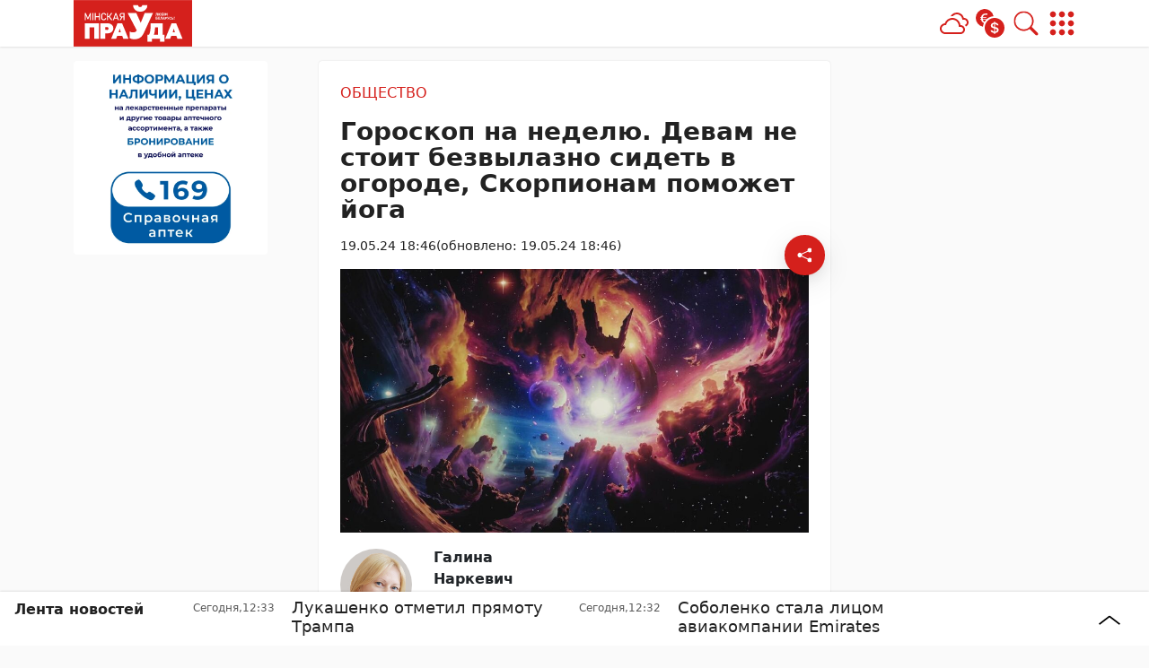

--- FILE ---
content_type: text/html; charset=UTF-8
request_url: https://mlyn.by/19052024/goroskop-na-nedelyu-devam-ne-stoit-bezvylazno-sidet-v-ogorode-skorpionam-pomozhet-joga/
body_size: 40114
content:
        <!DOCTYPE html> 
            <html lang="ru">
            <head>
            <meta http-equiv="Content-Type" content="text/html; charset=utf-8">
            <meta name="viewport" content="width=device-width, initial-scale=1, shrink-to-fit=no">

                        
            
		<meta name="google-site-verification" content="xVzk5NY_UoRQY9R-JGyAW-GDbZE_BZKpE2EZYdCUfdg" />
		<meta name="yandex-verification" content="5f7303c147f0368a" />
		<meta name="zen-verification" content="nKAMBcIajFP66un1DFUqOwLKY8NNWiNeIOLW0hQT0X3jiSSX0jXrcFIJP01aU9oC" />	 
            <meta name='Petal-Search-site-verification' content='67feaf3312'/>
<!-- Google Tag Manager -->
<script>(function(w,d,s,l,i){w[l]=w[l]||[];w[l].push({'gtm.start':
new Date().getTime(),event:'gtm.js'});var f=d.getElementsByTagName(s)[0],
j=d.createElement(s),dl=l!='dataLayer'?'&l='+l:'';j.async=true;j.src=
'https://www.googletagmanager.com/gtm.js?id='+i+dl;f.parentNode.insertBefore(j,f);
})(window,document,'script','dataLayer','GTM-PHX5SDV');</script>
<!-- End Google Tag Manager -->
<!-- Yandex Contex.js -->
<script>window.yaContextCb=window.yaContextCb||[]</script>
<script src="https://yandex.ru/ads/system/context.js" async></script>
<!-- End Yandex Contex.js --> 
            
            
            <script>function loadAsync(e,t){var a,n=!1;a=document.createElement("script"),a.type="text/javascript",a.src=e,a.onreadystatechange=function(){n||this.readyState&&"complete"!=this.readyState||(n=!0,"function"==typeof t&&t())},a.onload=a.onreadystatechange,document.getElementsByTagName("head")[0].appendChild(a)}</script>
<meta name='robots' content='index, follow, max-image-preview:large, max-snippet:-1, max-video-preview:-1' />

	<!-- This site is optimized with the Yoast SEO plugin v26.7 - https://yoast.com/wordpress/plugins/seo/ -->
	<title>Гороскоп на неделю. Девам не стоит безвылазно сидеть в огороде, Скорпионам поможет йога - 19.05.2024</title>
	<meta name="description" content="Астропрогноз для всех знаков зодиака на 20–26 мая. Овен. ЛЮБОВЬ. Разногласия в семье поможет преодолеть откровенная беседа. УСПЕХ. В вопросах, касающихся" />
	<link rel="canonical" href="https://mlyn.by/19052024/goroskop-na-nedelyu-devam-ne-stoit-bezvylazno-sidet-v-ogorode-skorpionam-pomozhet-joga/" />
	<meta property="og:locale" content="ru_RU" />
	<meta property="og:type" content="article" />
	<meta property="og:title" content="Гороскоп на неделю. Девам не стоит безвылазно сидеть в огороде, Скорпионам поможет йога - 19.05.2024" />
	<meta property="og:description" content="Астропрогноз для всех знаков зодиака на 20–26 мая. Овен. ЛЮБОВЬ. Разногласия в семье поможет преодолеть откровенная беседа. УСПЕХ. В вопросах, касающихся" />
	<meta property="og:url" content="https://mlyn.by/19052024/goroskop-na-nedelyu-devam-ne-stoit-bezvylazno-sidet-v-ogorode-skorpionam-pomozhet-joga/" />
	<meta property="og:site_name" content="Минская правда" />
	<meta property="article:publisher" content="https://www.facebook.com/mlyn.by/" />
	<meta property="article:published_time" content="2024-05-19T15:46:00+00:00" />
	<meta property="og:image" content="https://mlyn.by/app/uploads/2024/05/photo_2024-05-17_10-50-22.jpg" />
	<meta property="og:image:width" content="1280" />
	<meta property="og:image:height" content="720" />
	<meta property="og:image:type" content="image/jpeg" />
	<meta name="author" content="Мария" />
	<meta name="twitter:card" content="summary_large_image" />
	<meta name="twitter:creator" content="@Mlynby" />
	<meta name="twitter:site" content="@Mlynby" />
	<meta name="twitter:label1" content="Написано автором" />
	<meta name="twitter:data1" content="Мария" />
	<meta name="twitter:label2" content="Примерное время для чтения" />
	<meta name="twitter:data2" content="3 минуты" />
	<script type="application/ld+json" class="yoast-schema-graph">{"@context":"https://schema.org","@graph":[{"@type":"NewsArticle","@id":"https://mlyn.by/19052024/goroskop-na-nedelyu-devam-ne-stoit-bezvylazno-sidet-v-ogorode-skorpionam-pomozhet-joga/#article","isPartOf":{"@id":"https://mlyn.by/19052024/goroskop-na-nedelyu-devam-ne-stoit-bezvylazno-sidet-v-ogorode-skorpionam-pomozhet-joga/"},"author":{"name":"Мария","@id":"https://mlyn.by/#/schema/person/1c172ecb1defb17d832c6e14302b4b49"},"headline":"Гороскоп на неделю. Девам не стоит безвылазно сидеть в огороде, Скорпионам поможет йога","datePublished":"2024-05-19T15:46:00+00:00","mainEntityOfPage":{"@id":"https://mlyn.by/19052024/goroskop-na-nedelyu-devam-ne-stoit-bezvylazno-sidet-v-ogorode-skorpionam-pomozhet-joga/"},"wordCount":496,"publisher":{"@id":"https://mlyn.by/#organization"},"image":{"@id":"https://mlyn.by/19052024/goroskop-na-nedelyu-devam-ne-stoit-bezvylazno-sidet-v-ogorode-skorpionam-pomozhet-joga/#primaryimage"},"thumbnailUrl":"https://mlyn.by/app/uploads/2024/05/photo_2024-05-17_10-50-22.jpg","articleSection":["Общество"],"inLanguage":"ru-RU"},{"@type":"WebPage","@id":"https://mlyn.by/19052024/goroskop-na-nedelyu-devam-ne-stoit-bezvylazno-sidet-v-ogorode-skorpionam-pomozhet-joga/","url":"https://mlyn.by/19052024/goroskop-na-nedelyu-devam-ne-stoit-bezvylazno-sidet-v-ogorode-skorpionam-pomozhet-joga/","name":"Гороскоп на неделю. Девам не стоит безвылазно сидеть в огороде, Скорпионам поможет йога - 19.05.2024","isPartOf":{"@id":"https://mlyn.by/#website"},"primaryImageOfPage":{"@id":"https://mlyn.by/19052024/goroskop-na-nedelyu-devam-ne-stoit-bezvylazno-sidet-v-ogorode-skorpionam-pomozhet-joga/#primaryimage"},"image":{"@id":"https://mlyn.by/19052024/goroskop-na-nedelyu-devam-ne-stoit-bezvylazno-sidet-v-ogorode-skorpionam-pomozhet-joga/#primaryimage"},"thumbnailUrl":"https://mlyn.by/app/uploads/2024/05/photo_2024-05-17_10-50-22.jpg","datePublished":"2024-05-19T15:46:00+00:00","description":"Астропрогноз для всех знаков зодиака на 20–26 мая. Овен. ЛЮБОВЬ. Разногласия в семье поможет преодолеть откровенная беседа. УСПЕХ. В вопросах, касающихся","breadcrumb":{"@id":"https://mlyn.by/19052024/goroskop-na-nedelyu-devam-ne-stoit-bezvylazno-sidet-v-ogorode-skorpionam-pomozhet-joga/#breadcrumb"},"inLanguage":"ru-RU","potentialAction":[{"@type":"ReadAction","target":["https://mlyn.by/19052024/goroskop-na-nedelyu-devam-ne-stoit-bezvylazno-sidet-v-ogorode-skorpionam-pomozhet-joga/"]}]},{"@type":"ImageObject","inLanguage":"ru-RU","@id":"https://mlyn.by/19052024/goroskop-na-nedelyu-devam-ne-stoit-bezvylazno-sidet-v-ogorode-skorpionam-pomozhet-joga/#primaryimage","url":"https://mlyn.by/app/uploads/2024/05/photo_2024-05-17_10-50-22.jpg","contentUrl":"https://mlyn.by/app/uploads/2024/05/photo_2024-05-17_10-50-22.jpg","width":1280,"height":720},{"@type":"BreadcrumbList","@id":"https://mlyn.by/19052024/goroskop-na-nedelyu-devam-ne-stoit-bezvylazno-sidet-v-ogorode-skorpionam-pomozhet-joga/#breadcrumb","itemListElement":[{"@type":"ListItem","position":1,"name":"Главная","item":"https://mlyn.by/"},{"@type":"ListItem","position":2,"name":"Лента новостей","item":"https://mlyn.by/lenta-novostej/"},{"@type":"ListItem","position":3,"name":"Общество","item":"https://mlyn.by/category/obshhestvo/"},{"@type":"ListItem","position":4,"name":"Гороскоп на неделю. Девам не стоит безвылазно сидеть в огороде, Скорпионам поможет йога"}]},{"@type":"WebSite","@id":"https://mlyn.by/#website","url":"https://mlyn.by/","name":"Минская правда","description":"белорусский новостной портал","publisher":{"@id":"https://mlyn.by/#organization"},"alternateName":"МП","potentialAction":[{"@type":"SearchAction","target":{"@type":"EntryPoint","urlTemplate":"https://mlyn.by/?s={search_term_string}"},"query-input":{"@type":"PropertyValueSpecification","valueRequired":true,"valueName":"search_term_string"}}],"inLanguage":"ru-RU"},{"@type":"Organization","@id":"https://mlyn.by/#organization","name":"Минская правда","alternateName":"МП","url":"https://mlyn.by/","logo":{"@type":"ImageObject","inLanguage":"ru-RU","@id":"https://mlyn.by/#/schema/logo/image/","url":"https://mlyn.by/app/uploads/2022/02/cropped-favicon-1-1.png","contentUrl":"https://mlyn.by/app/uploads/2022/02/cropped-favicon-1-1.png","width":512,"height":512,"caption":"Минская правда"},"image":{"@id":"https://mlyn.by/#/schema/logo/image/"},"sameAs":["https://www.facebook.com/mlyn.by/","https://x.com/Mlynby"]},{"@type":"Person","@id":"https://mlyn.by/#/schema/person/1c172ecb1defb17d832c6e14302b4b49","name":"Мария","image":{"@type":"ImageObject","inLanguage":"ru-RU","@id":"https://mlyn.by/#/schema/person/image/","url":"https://secure.gravatar.com/avatar/110b236f1e4876e13e91fcd3033fbb34f832b6cae0499b78bb24f6020ba2936c?s=96&d=mm&r=g","contentUrl":"https://secure.gravatar.com/avatar/110b236f1e4876e13e91fcd3033fbb34f832b6cae0499b78bb24f6020ba2936c?s=96&d=mm&r=g","caption":"Мария"}}]}</script>
	<!-- / Yoast SEO plugin. -->


<script>
var wpo_server_info_css = {"user_agent":"Mozilla\/5.0 (Macintosh; Intel Mac OS X 10_15_7) AppleWebKit\/537.36 (KHTML, like Gecko) Chrome\/131.0.0.0 Safari\/537.36; ClaudeBot\/1.0; +claudebot@anthropic.com)"}
    var wpo_min33281446=document.createElement("link");wpo_min33281446.rel="stylesheet",wpo_min33281446.type="text/css",wpo_min33281446.media="async",wpo_min33281446.href="https://mlyn.by/app/themes/MP-News/assets/css/slick.css",wpo_min33281446.onload=function() {wpo_min33281446.media="all"},document.getElementsByTagName("head")[0].appendChild(wpo_min33281446);
</script>
<!-- ERROR: WP-Optimize Minify was not allowed to save its cache on - /var/www/mlyn_by_usr/data/www/mlyn.by/web/app/cache/wpo-minify/1767951024/assets/wpo-minify-header-9e420e4a.min.css --><!-- Please check if the path above is correct and ensure your server has write permission there! --><!-- ERROR: WP-Optimize Minify was not allowed to save its cache on - /var/www/mlyn_by_usr/data/www/mlyn.by/web/app/cache/wpo-minify/1767951024/assets/wpo-minify-header-5bc211b8.min.css --><!-- Please check if the path above is correct and ensure your server has write permission there! --><style id='wp-img-auto-sizes-contain-inline-css' type='text/css'>
img:is([sizes=auto i],[sizes^="auto," i]){contain-intrinsic-size:3000px 1500px}
/*# sourceURL=wp-img-auto-sizes-contain-inline-css */
</style>
<link rel='stylesheet' id='style-css-css' href='https://mlyn.by/app/themes/MP-News/style.css' type='text/css' media='all' />
<link rel='stylesheet' id='image-lightbox-css-css' href='https://mlyn.by/app/themes/MP-News/assets/css/imageLightbox.css' type='text/css' media='all' />
<style id='wp-block-library-inline-css' type='text/css'>
:root{--wp-block-synced-color:#7a00df;--wp-block-synced-color--rgb:122,0,223;--wp-bound-block-color:var(--wp-block-synced-color);--wp-editor-canvas-background:#ddd;--wp-admin-theme-color:#007cba;--wp-admin-theme-color--rgb:0,124,186;--wp-admin-theme-color-darker-10:#006ba1;--wp-admin-theme-color-darker-10--rgb:0,107,160.5;--wp-admin-theme-color-darker-20:#005a87;--wp-admin-theme-color-darker-20--rgb:0,90,135;--wp-admin-border-width-focus:2px}@media (min-resolution:192dpi){:root{--wp-admin-border-width-focus:1.5px}}.wp-element-button{cursor:pointer}:root .has-very-light-gray-background-color{background-color:#eee}:root .has-very-dark-gray-background-color{background-color:#313131}:root .has-very-light-gray-color{color:#eee}:root .has-very-dark-gray-color{color:#313131}:root .has-vivid-green-cyan-to-vivid-cyan-blue-gradient-background{background:linear-gradient(135deg,#00d084,#0693e3)}:root .has-purple-crush-gradient-background{background:linear-gradient(135deg,#34e2e4,#4721fb 50%,#ab1dfe)}:root .has-hazy-dawn-gradient-background{background:linear-gradient(135deg,#faaca8,#dad0ec)}:root .has-subdued-olive-gradient-background{background:linear-gradient(135deg,#fafae1,#67a671)}:root .has-atomic-cream-gradient-background{background:linear-gradient(135deg,#fdd79a,#004a59)}:root .has-nightshade-gradient-background{background:linear-gradient(135deg,#330968,#31cdcf)}:root .has-midnight-gradient-background{background:linear-gradient(135deg,#020381,#2874fc)}:root{--wp--preset--font-size--normal:16px;--wp--preset--font-size--huge:42px}.has-regular-font-size{font-size:1em}.has-larger-font-size{font-size:2.625em}.has-normal-font-size{font-size:var(--wp--preset--font-size--normal)}.has-huge-font-size{font-size:var(--wp--preset--font-size--huge)}.has-text-align-center{text-align:center}.has-text-align-left{text-align:left}.has-text-align-right{text-align:right}.has-fit-text{white-space:nowrap!important}#end-resizable-editor-section{display:none}.aligncenter{clear:both}.items-justified-left{justify-content:flex-start}.items-justified-center{justify-content:center}.items-justified-right{justify-content:flex-end}.items-justified-space-between{justify-content:space-between}.screen-reader-text{border:0;clip-path:inset(50%);height:1px;margin:-1px;overflow:hidden;padding:0;position:absolute;width:1px;word-wrap:normal!important}.screen-reader-text:focus{background-color:#ddd;clip-path:none;color:#444;display:block;font-size:1em;height:auto;left:5px;line-height:normal;padding:15px 23px 14px;text-decoration:none;top:5px;width:auto;z-index:100000}html :where(.has-border-color){border-style:solid}html :where([style*=border-top-color]){border-top-style:solid}html :where([style*=border-right-color]){border-right-style:solid}html :where([style*=border-bottom-color]){border-bottom-style:solid}html :where([style*=border-left-color]){border-left-style:solid}html :where([style*=border-width]){border-style:solid}html :where([style*=border-top-width]){border-top-style:solid}html :where([style*=border-right-width]){border-right-style:solid}html :where([style*=border-bottom-width]){border-bottom-style:solid}html :where([style*=border-left-width]){border-left-style:solid}html :where(img[class*=wp-image-]){height:auto;max-width:100%}:where(figure){margin:0 0 1em}html :where(.is-position-sticky){--wp-admin--admin-bar--position-offset:var(--wp-admin--admin-bar--height,0px)}@media screen and (max-width:600px){html :where(.is-position-sticky){--wp-admin--admin-bar--position-offset:0px}}

/*# sourceURL=wp-block-library-inline-css */
</style><style id='wp-block-paragraph-inline-css' type='text/css'>
.is-small-text{font-size:.875em}.is-regular-text{font-size:1em}.is-large-text{font-size:2.25em}.is-larger-text{font-size:3em}.has-drop-cap:not(:focus):first-letter{float:left;font-size:8.4em;font-style:normal;font-weight:100;line-height:.68;margin:.05em .1em 0 0;text-transform:uppercase}body.rtl .has-drop-cap:not(:focus):first-letter{float:none;margin-left:.1em}p.has-drop-cap.has-background{overflow:hidden}:root :where(p.has-background){padding:1.25em 2.375em}:where(p.has-text-color:not(.has-link-color)) a{color:inherit}p.has-text-align-left[style*="writing-mode:vertical-lr"],p.has-text-align-right[style*="writing-mode:vertical-rl"]{rotate:180deg}
/*# sourceURL=https://mlyn.by/wp/wp-includes/blocks/paragraph/style.min.css */
</style>
<style id='global-styles-inline-css' type='text/css'>
:root{--wp--preset--aspect-ratio--square: 1;--wp--preset--aspect-ratio--4-3: 4/3;--wp--preset--aspect-ratio--3-4: 3/4;--wp--preset--aspect-ratio--3-2: 3/2;--wp--preset--aspect-ratio--2-3: 2/3;--wp--preset--aspect-ratio--16-9: 16/9;--wp--preset--aspect-ratio--9-16: 9/16;--wp--preset--color--black: #000000;--wp--preset--color--cyan-bluish-gray: #abb8c3;--wp--preset--color--white: #ffffff;--wp--preset--color--pale-pink: #f78da7;--wp--preset--color--vivid-red: #cf2e2e;--wp--preset--color--luminous-vivid-orange: #ff6900;--wp--preset--color--luminous-vivid-amber: #fcb900;--wp--preset--color--light-green-cyan: #7bdcb5;--wp--preset--color--vivid-green-cyan: #00d084;--wp--preset--color--pale-cyan-blue: #8ed1fc;--wp--preset--color--vivid-cyan-blue: #0693e3;--wp--preset--color--vivid-purple: #9b51e0;--wp--preset--color--tan: #E6DBAD;--wp--preset--color--yellow: #FDE64B;--wp--preset--color--orange: #ED7014;--wp--preset--color--red: #D0312D;--wp--preset--color--pink: #b565a7;--wp--preset--color--purple: #A32CC4;--wp--preset--color--blue: #3A43BA;--wp--preset--color--green: #3BB143;--wp--preset--color--brown: #231709;--wp--preset--color--grey: #6C626D;--wp--preset--gradient--vivid-cyan-blue-to-vivid-purple: linear-gradient(135deg,rgb(6,147,227) 0%,rgb(155,81,224) 100%);--wp--preset--gradient--light-green-cyan-to-vivid-green-cyan: linear-gradient(135deg,rgb(122,220,180) 0%,rgb(0,208,130) 100%);--wp--preset--gradient--luminous-vivid-amber-to-luminous-vivid-orange: linear-gradient(135deg,rgb(252,185,0) 0%,rgb(255,105,0) 100%);--wp--preset--gradient--luminous-vivid-orange-to-vivid-red: linear-gradient(135deg,rgb(255,105,0) 0%,rgb(207,46,46) 100%);--wp--preset--gradient--very-light-gray-to-cyan-bluish-gray: linear-gradient(135deg,rgb(238,238,238) 0%,rgb(169,184,195) 100%);--wp--preset--gradient--cool-to-warm-spectrum: linear-gradient(135deg,rgb(74,234,220) 0%,rgb(151,120,209) 20%,rgb(207,42,186) 40%,rgb(238,44,130) 60%,rgb(251,105,98) 80%,rgb(254,248,76) 100%);--wp--preset--gradient--blush-light-purple: linear-gradient(135deg,rgb(255,206,236) 0%,rgb(152,150,240) 100%);--wp--preset--gradient--blush-bordeaux: linear-gradient(135deg,rgb(254,205,165) 0%,rgb(254,45,45) 50%,rgb(107,0,62) 100%);--wp--preset--gradient--luminous-dusk: linear-gradient(135deg,rgb(255,203,112) 0%,rgb(199,81,192) 50%,rgb(65,88,208) 100%);--wp--preset--gradient--pale-ocean: linear-gradient(135deg,rgb(255,245,203) 0%,rgb(182,227,212) 50%,rgb(51,167,181) 100%);--wp--preset--gradient--electric-grass: linear-gradient(135deg,rgb(202,248,128) 0%,rgb(113,206,126) 100%);--wp--preset--gradient--midnight: linear-gradient(135deg,rgb(2,3,129) 0%,rgb(40,116,252) 100%);--wp--preset--font-size--small: 12px;--wp--preset--font-size--medium: 20px;--wp--preset--font-size--large: 36px;--wp--preset--font-size--x-large: 42px;--wp--preset--font-size--regular: 16px;--wp--preset--font-size--larger: 36px;--wp--preset--font-size--huge: 48px;--wp--preset--spacing--20: 0.44rem;--wp--preset--spacing--30: 0.67rem;--wp--preset--spacing--40: 1rem;--wp--preset--spacing--50: 1.5rem;--wp--preset--spacing--60: 2.25rem;--wp--preset--spacing--70: 3.38rem;--wp--preset--spacing--80: 5.06rem;--wp--preset--shadow--natural: 6px 6px 9px rgba(0, 0, 0, 0.2);--wp--preset--shadow--deep: 12px 12px 50px rgba(0, 0, 0, 0.4);--wp--preset--shadow--sharp: 6px 6px 0px rgba(0, 0, 0, 0.2);--wp--preset--shadow--outlined: 6px 6px 0px -3px rgb(255, 255, 255), 6px 6px rgb(0, 0, 0);--wp--preset--shadow--crisp: 6px 6px 0px rgb(0, 0, 0);}:where(.is-layout-flex){gap: 0.5em;}:where(.is-layout-grid){gap: 0.5em;}body .is-layout-flex{display: flex;}.is-layout-flex{flex-wrap: wrap;align-items: center;}.is-layout-flex > :is(*, div){margin: 0;}body .is-layout-grid{display: grid;}.is-layout-grid > :is(*, div){margin: 0;}:where(.wp-block-columns.is-layout-flex){gap: 2em;}:where(.wp-block-columns.is-layout-grid){gap: 2em;}:where(.wp-block-post-template.is-layout-flex){gap: 1.25em;}:where(.wp-block-post-template.is-layout-grid){gap: 1.25em;}.has-black-color{color: var(--wp--preset--color--black) !important;}.has-cyan-bluish-gray-color{color: var(--wp--preset--color--cyan-bluish-gray) !important;}.has-white-color{color: var(--wp--preset--color--white) !important;}.has-pale-pink-color{color: var(--wp--preset--color--pale-pink) !important;}.has-vivid-red-color{color: var(--wp--preset--color--vivid-red) !important;}.has-luminous-vivid-orange-color{color: var(--wp--preset--color--luminous-vivid-orange) !important;}.has-luminous-vivid-amber-color{color: var(--wp--preset--color--luminous-vivid-amber) !important;}.has-light-green-cyan-color{color: var(--wp--preset--color--light-green-cyan) !important;}.has-vivid-green-cyan-color{color: var(--wp--preset--color--vivid-green-cyan) !important;}.has-pale-cyan-blue-color{color: var(--wp--preset--color--pale-cyan-blue) !important;}.has-vivid-cyan-blue-color{color: var(--wp--preset--color--vivid-cyan-blue) !important;}.has-vivid-purple-color{color: var(--wp--preset--color--vivid-purple) !important;}.has-black-background-color{background-color: var(--wp--preset--color--black) !important;}.has-cyan-bluish-gray-background-color{background-color: var(--wp--preset--color--cyan-bluish-gray) !important;}.has-white-background-color{background-color: var(--wp--preset--color--white) !important;}.has-pale-pink-background-color{background-color: var(--wp--preset--color--pale-pink) !important;}.has-vivid-red-background-color{background-color: var(--wp--preset--color--vivid-red) !important;}.has-luminous-vivid-orange-background-color{background-color: var(--wp--preset--color--luminous-vivid-orange) !important;}.has-luminous-vivid-amber-background-color{background-color: var(--wp--preset--color--luminous-vivid-amber) !important;}.has-light-green-cyan-background-color{background-color: var(--wp--preset--color--light-green-cyan) !important;}.has-vivid-green-cyan-background-color{background-color: var(--wp--preset--color--vivid-green-cyan) !important;}.has-pale-cyan-blue-background-color{background-color: var(--wp--preset--color--pale-cyan-blue) !important;}.has-vivid-cyan-blue-background-color{background-color: var(--wp--preset--color--vivid-cyan-blue) !important;}.has-vivid-purple-background-color{background-color: var(--wp--preset--color--vivid-purple) !important;}.has-black-border-color{border-color: var(--wp--preset--color--black) !important;}.has-cyan-bluish-gray-border-color{border-color: var(--wp--preset--color--cyan-bluish-gray) !important;}.has-white-border-color{border-color: var(--wp--preset--color--white) !important;}.has-pale-pink-border-color{border-color: var(--wp--preset--color--pale-pink) !important;}.has-vivid-red-border-color{border-color: var(--wp--preset--color--vivid-red) !important;}.has-luminous-vivid-orange-border-color{border-color: var(--wp--preset--color--luminous-vivid-orange) !important;}.has-luminous-vivid-amber-border-color{border-color: var(--wp--preset--color--luminous-vivid-amber) !important;}.has-light-green-cyan-border-color{border-color: var(--wp--preset--color--light-green-cyan) !important;}.has-vivid-green-cyan-border-color{border-color: var(--wp--preset--color--vivid-green-cyan) !important;}.has-pale-cyan-blue-border-color{border-color: var(--wp--preset--color--pale-cyan-blue) !important;}.has-vivid-cyan-blue-border-color{border-color: var(--wp--preset--color--vivid-cyan-blue) !important;}.has-vivid-purple-border-color{border-color: var(--wp--preset--color--vivid-purple) !important;}.has-vivid-cyan-blue-to-vivid-purple-gradient-background{background: var(--wp--preset--gradient--vivid-cyan-blue-to-vivid-purple) !important;}.has-light-green-cyan-to-vivid-green-cyan-gradient-background{background: var(--wp--preset--gradient--light-green-cyan-to-vivid-green-cyan) !important;}.has-luminous-vivid-amber-to-luminous-vivid-orange-gradient-background{background: var(--wp--preset--gradient--luminous-vivid-amber-to-luminous-vivid-orange) !important;}.has-luminous-vivid-orange-to-vivid-red-gradient-background{background: var(--wp--preset--gradient--luminous-vivid-orange-to-vivid-red) !important;}.has-very-light-gray-to-cyan-bluish-gray-gradient-background{background: var(--wp--preset--gradient--very-light-gray-to-cyan-bluish-gray) !important;}.has-cool-to-warm-spectrum-gradient-background{background: var(--wp--preset--gradient--cool-to-warm-spectrum) !important;}.has-blush-light-purple-gradient-background{background: var(--wp--preset--gradient--blush-light-purple) !important;}.has-blush-bordeaux-gradient-background{background: var(--wp--preset--gradient--blush-bordeaux) !important;}.has-luminous-dusk-gradient-background{background: var(--wp--preset--gradient--luminous-dusk) !important;}.has-pale-ocean-gradient-background{background: var(--wp--preset--gradient--pale-ocean) !important;}.has-electric-grass-gradient-background{background: var(--wp--preset--gradient--electric-grass) !important;}.has-midnight-gradient-background{background: var(--wp--preset--gradient--midnight) !important;}.has-small-font-size{font-size: var(--wp--preset--font-size--small) !important;}.has-medium-font-size{font-size: var(--wp--preset--font-size--medium) !important;}.has-large-font-size{font-size: var(--wp--preset--font-size--large) !important;}.has-x-large-font-size{font-size: var(--wp--preset--font-size--x-large) !important;}
/*# sourceURL=global-styles-inline-css */
</style>

<link rel='stylesheet' id='bootstrap-min-css-css' href='https://mlyn.by/app/themes/MP-News/assets/css/bootstrap.min.css' type='text/css' media='all' />
<script>
var wpo_server_info_js = {"user_agent":"Mozilla\/5.0 (Macintosh; Intel Mac OS X 10_15_7) AppleWebKit\/537.36 (KHTML, like Gecko) Chrome\/131.0.0.0 Safari\/537.36; ClaudeBot\/1.0; +claudebot@anthropic.com)"}
    loadAsync('https://mlyn.by/app/themes/MP-News/assets/js/bootstrap.bundle.min.js', null);
</script>
<!-- ERROR: WP-Optimize minify was not allowed to save its cache on - /var/www/mlyn_by_usr/data/www/mlyn.by/web/app/cache/wpo-minify/1767951024/assets/wpo-minify-header-32450d8c.min.js --><!-- Please check if the path above is correct and ensure your server has write permission there! --><!-- If you found a bug, please report this on https://wordpress.org/support/plugin/wp-optimize/ --><!-- ERROR: WP-Optimize minify was not allowed to save its cache on - /var/www/mlyn_by_usr/data/www/mlyn.by/web/app/cache/wpo-minify/1767951024/assets/wpo-minify-header-332a04ee.min.js --><!-- Please check if the path above is correct and ensure your server has write permission there! --><!-- If you found a bug, please report this on https://wordpress.org/support/plugin/wp-optimize/ --><script type="text/javascript" src="https://mlyn.by/wp/wp-includes/js/jquery/jquery.min.js" id="jquery-core-js"></script>
<script type="text/javascript" id="image-watermark-no-right-click-js-before">
/* <![CDATA[ */
var iwArgsNoRightClick = {"rightclick":"N","draganddrop":"N","devtools":"Y","enableToast":"Y","toastMessage":"This content is protected"};

//# sourceURL=image-watermark-no-right-click-js-before
/* ]]> */
</script>
<script type="text/javascript" src="https://mlyn.by/app/plugins/image-watermark/js/no-right-click.js" id="image-watermark-no-right-click-js"></script>
<script type="text/javascript" src="https://mlyn.by/app/themes/MP-News/assets/js/post.js" id="post-js-js"></script>
<script type="text/javascript" src="https://mlyn.by/app/cache/wpo-minify/1767951024/assets/wpo-minify-header-6fd007d0.min.js" id="wpo_min-header-1-js"></script>
<script type="text/javascript" src="https://mlyn.by/app/themes/MP-News/assets/js/slick.min.js" id="slick-min-js-js"></script>
<link rel="icon" href="https://mlyn.by/app/uploads/2024/04/favicon-150x150.png" sizes="32x32" />
<link rel="icon" href="https://mlyn.by/app/uploads/2024/04/favicon-300x300.png" sizes="192x192" />
<link rel="apple-touch-icon" href="https://mlyn.by/app/uploads/2024/04/favicon-300x300.png" />
<meta name="msapplication-TileImage" content="https://mlyn.by/app/uploads/2024/04/favicon-300x300.png" />
		<style type="text/css" id="wp-custom-css">
			#post-body-content {
	display: block !important;
}
.wp-block-list a {
	color: var(--bs-main-color);
}
(max-width: 575px) {
	#adposition-p3 img {
		max-width: 100%;
    object-fit: contain !important;
    max-height: max-content !important;
	}
}

.adv-blocks:first-child .adv-blocks__block img {
	background: #fff;
	padding: 1rem;
}
.col-xl-4 .adv-blocks__block .card__img, .col-xl-3 .adv-blocks__block .card__img {
	height: 200px;
}
.post__content h2 {
	font-size: 1.5rem;
}
.post__content h3 {
	font-size: 1.35rem;
}
.post__content h4 {
	font-size: 1.25rem;
}
.post__content h5 {
	font-size: 1.15rem;
}
.post__content h6 {
	font-size: 1rem
}		</style>
		            
            
        <style>
            :root {
                --bs-body-bg: #fafafa !important;
                --bs-body-text: #222222 !important;
                --bs-main-color: #d5201c !important;
                --bs-main-color-soft: #d51f1c5e !important;
                --bs-main-color-transparent: #d51f1c27 !important;
                --breadcrumb-first-icon: url("data:image/svg+xml,%3Csvg viewBox='0 0 16 16' id='bi-house' class='bi bi-house' fill='' xmlns='http://www.w3.org/2000/svg'%3E%3Cpath fill-rule='evenodd' d='M2 13.5V7h1v6.5a.5.5 0 0 0 .5.5h9a.5.5 0 0 0 .5-.5V7h1v6.5a1.5 1.5 0 0 1-1.5 1.5h-9A1.5 1.5 0 0 1 2 13.5zm11-11V6l-2-2V2.5a.5.5 0 0 1 .5-.5h1a.5.5 0 0 1 .5.5z'/%3E%3Cpath fill-rule='evenodd' d='M7.293 1.5a1 1 0 0 1 1.414 0l6.647 6.646a.5.5 0 0 1-.708.708L8 2.207 1.354 8.854a.5.5 0 1 1-.708-.708L7.293 1.5z'/%3E%3C/svg%3E") !important;
                --breadcrumb-first-icon-hover: url("data:image/svg+xml,%3Csvg viewBox='0 0 16 16' id='bi-house' class='bi bi-house' fill='rgb(213,32,28)' xmlns='http://www.w3.org/2000/svg'%3E%3Cpath fill-rule='evenodd' d='M2 13.5V7h1v6.5a.5.5 0 0 0 .5.5h9a.5.5 0 0 0 .5-.5V7h1v6.5a1.5 1.5 0 0 1-1.5 1.5h-9A1.5 1.5 0 0 1 2 13.5zm11-11V6l-2-2V2.5a.5.5 0 0 1 .5-.5h1a.5.5 0 0 1 .5.5z'/%3E%3Cpath fill-rule='evenodd' d='M7.293 1.5a1 1 0 0 1 1.414 0l6.647 6.646a.5.5 0 0 1-.708.708L8 2.207 1.354 8.854a.5.5 0 1 1-.708-.708L7.293 1.5z'/%3E%3C/svg%3E") !important;
                --blockquote-icon: url("data:image/svg+xml,%3Csvg fill='rgb(213,32,28)' viewBox='0 0 5 3' xmlns='http://www.w3.org/2000/svg'%3E%3Cpath d='M3.44455 0.772003C3.66855 0.772003 3.85655 0.852003 4.00855 1.012C4.16855 1.164 4.24855 1.352 4.24855 1.576C4.24855 1.792 4.21255 1.988 4.14055 2.164C4.06855 2.34 3.98455 2.492 3.88855 2.62C3.79255 2.74 3.70055 2.832 3.61255 2.896C3.52455 2.96 3.46455 2.992 3.43255 2.992C3.46455 2.96 3.49255 2.912 3.51655 2.848C3.54855 2.776 3.56455 2.708 3.56455 2.644C3.57255 2.572 3.56455 2.512 3.54056 2.464C3.52455 2.408 3.49255 2.38 3.44455 2.38C3.22055 2.38 3.02855 2.304 2.86855 2.152C2.71655 1.992 2.64055 1.8 2.64055 1.576C2.64055 1.352 2.71655 1.164 2.86855 1.012C3.02855 0.852003 3.22055 0.772003 3.44455 0.772003ZM1.57255 0.772003C1.79655 0.772003 1.98455 0.852003 2.13655 1.012C2.29655 1.164 2.37655 1.352 2.37655 1.576C2.37655 1.792 2.34055 1.988 2.26855 2.164C2.19655 2.34 2.11255 2.492 2.01655 2.62C1.92055 2.74 1.82855 2.832 1.74055 2.896C1.65255 2.96 1.59255 2.992 1.56055 2.992C1.59255 2.96 1.62055 2.912 1.64455 2.848C1.67655 2.776 1.69255 2.708 1.69255 2.644C1.70055 2.572 1.69255 2.512 1.66855 2.464C1.65255 2.408 1.62055 2.38 1.57255 2.38C1.34855 2.38 1.15655 2.304 0.996555 2.152C0.844555 1.992 0.768555 1.8 0.768555 1.576C0.768555 1.352 0.844555 1.164 0.996555 1.012C1.15655 0.852003 1.34855 0.772003 1.57255 0.772003Z'/%3E%3C/svg%3E") !important;
                                    --wp--style--unstable-gallery-gap: var(--wp--style--gallery-gap-default, var(--gallery-block--gutter-size, var(--wp--style--block-gap, 0.5em)));
                    gap: var(--wp--style--gallery-gap-default, var(--gallery-block--gutter-size, var(--wp--style--block-gap, 0.5em)));
                            }
        </style>
    
        </head>
            <body>
            
            
		<!-- Google Tag Manager (noscript) -->
		<noscript><iframe src="https://www.googletagmanager.com/ns.html?id=GTM-PHX5SDV"
		height="0" width="0" style="display:none;visibility:hidden"></iframe></noscript>
		<!-- End Google Tag Manager (noscript) -->
	 
    
        <div class="svgs d-none">
            <svg>
                                    <symbol viewBox="0 0 178.07 69.87" id="logo" xmlns="http://www.w3.org/2000/svg" xmlns:xlink="http://www.w3.org/1999/xlink"><defs><style>.cls-1{fill:none;}.cls-2{fill:#d5201c;}.cls-3{clip-path:url(#clip-path);}.cls-4{fill:#fff;}</style><clipPath id="clip-path" transform="translate(-108 -546.68)"><rect class="cls-1" x="108" y="546.68" width="178.07" height="69.87"/></clipPath></defs><rect class="cls-2" width="178.07" height="69.87"/><g class="cls-3"><path class="cls-4" d="M258.58,589.63l1.7,5.52h-3.42Zm-5.48,15.22,1.69-4.35h7.58l1.66,4.35h7.68l-9.61-23.4h-6.81l-9.57,23.4h7.38Zm-24.53-6.15a17.16,17.16,0,0,0,1.33-5,43.59,43.59,0,0,0,.47-6h4.29v11h-6.08Zm-2.86,10.44v-4.29H238v4.29h6.71V598.7h-2.93V581.58H223.65v4.52c0,5.68-.77,9.91-2.26,12.6H219v10.44h6.68ZM208.13,564.2a11.27,11.27,0,0,0,7.64-2.66,9.55,9.55,0,0,0,3.1-7.37h-7.64q-0.08,3-3.16,3c-2,0-3.16-1-3.21-3h-7.53a9.59,9.59,0,0,0,3.16,7.37,11.27,11.27,0,0,0,7.64,2.66m-8.2,41.42a15.41,15.41,0,0,0,6.37-1.44c2.66-1.16,5.37-4,7.2-8l13.84-30.13H214.88l-6,14.84-6.7-14.84h-13L203,592.33a5.52,5.52,0,0,1-5.2,2.93,11.06,11.06,0,0,1-5.43-1.22v10a15.14,15.14,0,0,0,7.59,1.61m-22.65-16,1.7,5.52h-3.42Zm-5.48,15.22,1.69-4.35h7.58l1.66,4.35h7.68l-9.61-23.4H174l-9.57,23.4h7.38Zm-16.42-13.3V587.4H158a2.11,2.11,0,1,1,0,4.16h-2.59Zm-7.15-10v23.27h7.15v-8.11h3.56a9.2,9.2,0,0,0,6.38-2.13,7.34,7.34,0,0,0,0-10.9,9.2,9.2,0,0,0-6.38-2.13h-10.7Zm-16.16,23.27V587.73h6.85v17.12H146V581.58H124.92v23.27h7.15Z" transform="translate(-108 -546.68)"/><path class="cls-4" d="M259.65,575.1h-0.82v0.82h0.82V575.1ZM258.8,572l0.18,2.69h0.53l0.18-2.69H258.8Zm-2,3.24h-0.72v-1.08h0.72a0.57,0.57,0,0,1,.41.15,0.57,0.57,0,0,1,0,.78,0.57,0.57,0,0,1-.41.15m0.06-1.76h-0.78V572h-0.77v3.92h1.54a1.27,1.27,0,0,0,.92-0.34,1.28,1.28,0,0,0,0-1.76,1.27,1.27,0,0,0-.92-0.34m-2.93,1.24a0.63,0.63,0,0,1-.66.56,0.61,0.61,0,0,1-.49-0.2,0.72,0.72,0,0,1-.15-0.34,7.12,7.12,0,0,1,0-1.53,0.72,0.72,0,0,1,.15-0.34,0.62,0.62,0,0,1,.49-0.2,0.63,0.63,0,0,1,.66.56h0.78a1.48,1.48,0,0,0-.49-0.92,1.55,1.55,0,0,0-2,.09,1.15,1.15,0,0,0-.33.59,7.8,7.8,0,0,0,0,2,1.15,1.15,0,0,0,.33.59,1.56,1.56,0,0,0,2,.09,1.48,1.48,0,0,0,.49-0.92H253.9ZM250.79,572L250,573.89,249.22,572h-0.8l1.26,2.72-0.12.27a0.41,0.41,0,0,1-.41.25h-0.31v0.68h0.47a0.93,0.93,0,0,0,.88-0.66l1.39-3.26h-0.79Zm-3.85,1.76h-0.72v-1.07h0.72a0.57,0.57,0,0,1,.41.15,0.52,0.52,0,0,1,.15.39,0.51,0.51,0,0,1-.15.39,0.58,0.58,0,0,1-.41.15m0-1.76h-1.52v3.92h0.77v-1.48H247a1.27,1.27,0,0,0,.94-0.35,1.26,1.26,0,0,0,0-1.74A1.27,1.27,0,0,0,247,572m-4.16,2.58,0.5-1.43,0.48,1.43h-1Zm0.78-2.58H243l-1.43,3.92h0.8l0.24-.69H244l0.23,0.69H245Zm-2.46,0h-2.44v1.78a4.93,4.93,0,0,1,0,.74,1.21,1.21,0,0,1-.14.45,0.56,0.56,0,0,1-.21.21,0.58,0.58,0,0,1-.27.06h-0.11v0.68h0.3a1,1,0,0,0,1.08-.82,4.62,4.62,0,0,0,.14-1.28v-1.14h0.94v3.24h0.77V572Zm-3.55,3.24h-1.82v-1h1.55V573.6h-1.55v-0.92h1.82V572H235v3.92h2.58v-0.68Zm-4.2-.15a0.54,0.54,0,0,1-.4.15h-0.76v-1.08H233a0.56,0.56,0,0,1,.4.93M233,573.47h-0.8v-0.79H234V572h-2.6v3.92H233a1.27,1.27,0,0,0,.93-0.34,1.31,1.31,0,0,0,0-1.77,1.26,1.26,0,0,0-.93-0.34" transform="translate(-108 -546.68)"/><path class="cls-4" d="M248.88,566.18h-0.76l-1,2.12-1-2.12h-0.75v3.92h0.77v-2.29l0.76,1.49h0.52l0.75-1.49v2.29h0.77v-3.92Zm-4.41,0H243.7v3.92h0.77v-3.92Zm-2.38,3.09a0.54,0.54,0,0,1-.4.15h-0.76v-1.08h0.76a0.56,0.56,0,0,1,.4.93m-0.36-1.62h-0.8v-0.79h1.83v-0.68h-2.6v3.92h1.57a1.26,1.26,0,0,0,.93-0.34,1.31,1.31,0,0,0,0-1.77,1.26,1.26,0,0,0-.93-0.34m-3.1,1.24a0.75,0.75,0,0,1-.15.34,0.62,0.62,0,0,1-.49.22,0.65,0.65,0,0,1-.49-0.22,0.68,0.68,0,0,1-.15-0.34,4.89,4.89,0,0,1,0-.76,5,5,0,0,1,0-.76,0.68,0.68,0,0,1,.15-0.34,0.64,0.64,0,0,1,.49-0.21,0.62,0.62,0,0,1,.49.21,0.71,0.71,0,0,1,.15.34,4.61,4.61,0,0,1,0,.76,4.5,4.5,0,0,1,0,.75m0.4-2.33a1.54,1.54,0,0,0-2.1,0,1.16,1.16,0,0,0-.31.5,2.94,2.94,0,0,0-.09.72h-0.59v-1.6h-0.77v3.92h0.77v-1.64h0.59a3.1,3.1,0,0,0,.08.75,1.13,1.13,0,0,0,.31.51,1.54,1.54,0,0,0,2.1,0,1.16,1.16,0,0,0,.34-0.6,7.3,7.3,0,0,0,0-2,1.17,1.17,0,0,0-.34-0.6m-4.72-.38h-2.44V568a5,5,0,0,1,0,.74,1.21,1.21,0,0,1-.14.45,0.57,0.57,0,0,1-.21.21,0.59,0.59,0,0,1-.27.06h-0.11v0.68h0.3a1,1,0,0,0,1.08-.82,4.57,4.57,0,0,0,.14-1.28v-1.14h0.94v3.24h0.77v-3.92Z" transform="translate(-108 -546.68)"/><path class="cls-4" d="M183,577h1.53V566.1H183V577Zm-6,0h1.81l2.64-4.71-1.52-.34Zm3.24-4.38h3.57v-1.45H180.2a1.36,1.36,0,0,1-.77-0.22,1.47,1.47,0,0,1-.52-0.63,2.54,2.54,0,0,1,0-1.89,1.47,1.47,0,0,1,.52-0.63,1.35,1.35,0,0,1,.77-0.23h3.63V566.1h-3.57a3.31,3.31,0,0,0-1.66.4,2.78,2.78,0,0,0-1.11,1.14,3.9,3.9,0,0,0,0,3.42,2.81,2.81,0,0,0,1.11,1.14l0.72,0.4h0.93Zm-11.57,2h5.72v-1.45h-5.72v1.45ZM166.85,577h1.65l3-8.77,3,8.77h1.65l-4-10.88h-1.3ZM159,572.31h3.4v-1.45H159v1.45ZM158.22,577h1.53V566.11h-1.53V577Zm6.22,0h2.12l-4.2-5.57-1.34.79Zm-2.64-4.63,4.3-6.25h-1.92L161,571Zm-8.58,4.74a3.72,3.72,0,0,0,1.71-.4,3.65,3.65,0,0,0,1.32-1.13,4.23,4.23,0,0,0,.72-1.7H155.4a2.37,2.37,0,0,1-.47.94,2.2,2.2,0,0,1-.78.6,2.22,2.22,0,0,1-.93.2,2.13,2.13,0,0,1-1.17-.32,2.1,2.1,0,0,1-.78-0.9A3.1,3.1,0,0,1,151,573v-3a3.1,3.1,0,0,1,.28-1.35,2.13,2.13,0,0,1,.78-0.9,2.19,2.19,0,0,1,2.09-.1,2.33,2.33,0,0,1,.78.62,2.42,2.42,0,0,1,.47.91H157a4.26,4.26,0,0,0-.72-1.7,3.63,3.63,0,0,0-1.31-1.13,3.75,3.75,0,0,0-1.72-.4,3.84,3.84,0,0,0-2,.51,3.43,3.43,0,0,0-1.33,1.42,4.62,4.62,0,0,0-.47,2.13v3a4.62,4.62,0,0,0,.47,2.13,3.41,3.41,0,0,0,1.33,1.42l0.86,0.5h1.13Zm-12.4-4.74h6v-1.45h-6v1.45Zm-1,4.63h1.53V566.11h-1.53V577Zm6.18,0h1.53V566.11H146V577Zm-8.26-10.88h-1.53V577h1.53V566.11Zm-8.23,7.18-3.19-7.18h-1.43V577h1.49v-8.15l-0.08.63,2.68,6h1.06l2.68-6.16-0.08-.48V577h1.49V566.11h-1.43Z" transform="translate(-108 -546.68)"/></g></symbol>                                <symbol viewBox="0 0 24 24" id="menu" class="gb_i" focusable="false"><path d="M6,8c1.1,0 2,-0.9 2,-2s-0.9,-2 -2,-2 -2,0.9 -2,2 0.9,2 2,2zM12,20c1.1,0 2,-0.9 2,-2s-0.9,-2 -2,-2 -2,0.9 -2,2 0.9,2 2,2zM6,20c1.1,0 2,-0.9 2,-2s-0.9,-2 -2,-2 -2,0.9 -2,2 0.9,2 2,2zM6,14c1.1,0 2,-0.9 2,-2s-0.9,-2 -2,-2 -2,0.9 -2,2 0.9,2 2,2zM12,14c1.1,0 2,-0.9 2,-2s-0.9,-2 -2,-2 -2,0.9 -2,2 0.9,2 2,2zM16,6c0,1.1 0.9,2 2,2s2,-0.9 2,-2 -0.9,-2 -2,-2 -2,0.9 -2,2zM12,8c1.1,0 2,-0.9 2,-2s-0.9,-2 -2,-2 -2,0.9 -2,2 0.9,2 2,2zM18,14c1.1,0 2,-0.9 2,-2s-0.9,-2 -2,-2 -2,0.9 -2,2 0.9,2 2,2zM18,20c1.1,0 2,-0.9 2,-2s-0.9,-2 -2,-2 -2,0.9 -2,2 0.9,2 2,2z"></path></symbol>
                <symbol viewBox="0 0 16 16" id="bi-search" class="bi bi-search" xmlns="http://www.w3.org/2000/svg"><path d="M11.742 10.344a6.5 6.5 0 1 0-1.397 1.398h-.001c.03.04.062.078.098.115l3.85 3.85a1 1 0 0 0 1.415-1.414l-3.85-3.85a1.007 1.007 0 0 0-.115-.1zM12 6.5a5.5 5.5 0 1 1-11 0 5.5 5.5 0 0 1 11 0z"/></symbol>
                                    <symbol viewBox="0 0 16 16" id="bi-house" class="bi bi-house" xmlns="http://www.w3.org/2000/svg"><path fill-rule="evenodd" d="M2 13.5V7h1v6.5a.5.5 0 0 0 .5.5h9a.5.5 0 0 0 .5-.5V7h1v6.5a1.5 1.5 0 0 1-1.5 1.5h-9A1.5 1.5 0 0 1 2 13.5zm11-11V6l-2-2V2.5a.5.5 0 0 1 .5-.5h1a.5.5 0 0 1 .5.5z"/><path fill-rule="evenodd" d="M7.293 1.5a1 1 0 0 1 1.414 0l6.647 6.646a.5.5 0 0 1-.708.708L8 2.207 1.354 8.854a.5.5 0 1 1-.708-.708L7.293 1.5z"/></symbol>
                                <symbol viewBox="0 0 16 16" id="bi-arrow-left" class="bi bi-arrow-left" xmlns="http://www.w3.org/2000/svg" width="16" height="16" fill="currentColor"><path fill-rule="evenodd" d="M15 8a.5.5 0 0 0-.5-.5H2.707l3.147-3.146a.5.5 0 1 0-.708-.708l-4 4a.5.5 0 0 0 0 .708l4 4a.5.5 0 0 0 .708-.708L2.707 8.5H14.5A.5.5 0 0 0 15 8z"/></symbol>
                <symbol viewBox="0 0 16 16" id="bi-circle-fill" class="bi bi-circle-fill" xmlns="http://www.w3.org/2000/svg"><circle cx="8" cy="8" r="8"/></symbol>
                <symbol viewBox="0 0 16 16" id="bi-arrow-up-short" class="bi bi-arrow-up-short" xmlns="http://www.w3.org/2000/svg"><path fill-rule="evenodd" d="M8 12a.5.5 0 0 0 .5-.5V5.707l2.146 2.147a.5.5 0 0 0 .708-.708l-3-3a.5.5 0 0 0-.708 0l-3 3a.5.5 0 1 0 .708.708L7.5 5.707V11.5a.5.5 0 0 0 .5.5z"/></symbol>
                <symbol viewBox="0 0 16 16" id="bi-arrow-right-short" class="bi bi-arrow-right-short" xmlns="http://www.w3.org/2000/svg"><path fill-rule="evenodd" d="M4 8a.5.5 0 0 1 .5-.5h5.793L8.146 5.354a.5.5 0 1 1 .708-.708l3 3a.5.5 0 0 1 0 .708l-3 3a.5.5 0 0 1-.708-.708L10.293 8.5H4.5A.5.5 0 0 1 4 8z"/></symbol>
                <symbol viewBox="0 0 16 16" id="bi-arrow-left-short" class="bi bi-arrow-left-short" xmlns="http://www.w3.org/2000/svg"><path fill-rule="evenodd" d="M12 8a.5.5 0 0 1-.5.5H5.707l2.147 2.146a.5.5 0 0 1-.708.708l-3-3a.5.5 0 0 1 0-.708l3-3a.5.5 0 1 1 .708.708L5.707 7.5H11.5a.5.5 0 0 1 .5.5z"/></symbol>
                <symbol viewBox="0 0 16 16" id="bi-share-fill" class="bi bi-share-fill" xmlns="http://www.w3.org/2000/svg"><path d="M11 2.5a2.5 2.5 0 1 1 .603 1.628l-6.718 3.12a2.499 2.499 0 0 1 0 1.504l6.718 3.12a2.5 2.5 0 1 1-.488.876l-6.718-3.12a2.5 2.5 0 1 1 0-3.256l6.718-3.12A2.5 2.5 0 0 1 11 2.5z"/></symbol>
                <symbol viewBox="0 0 16 16" id="bi-x-lg" class="bi bi-x-lg" xmlns="http://www.w3.org/2000/svg"><path d="M2.146 2.854a.5.5 0 1 1 .708-.708L8 7.293l5.146-5.147a.5.5 0 0 1 .708.708L8.707 8l5.147 5.146a.5.5 0 0 1-.708.708L8 8.707l-5.146 5.147a.5.5 0 0 1-.708-.708L7.293 8 2.146 2.854Z"/></symbol>
                <symbol viewBox="0 0 16 16" id="bi-plus" class="bi bi-plus" xmlns="http://www.w3.org/2000/svg"><path d="M8 4a.5.5 0 0 1 .5.5v3h3a.5.5 0 0 1 0 1h-3v3a.5.5 0 0 1-1 0v-3h-3a.5.5 0 0 1 0-1h3v-3A.5.5 0 0 1 8 4z"/></symbol>
                <symbol viewBox="0 0 16 16" id="bi-dash" class="bi bi-dash" xmlns="http://www.w3.org/2000/svg"><path d="M4 8a.5.5 0 0 1 .5-.5h7a.5.5 0 0 1 0 1h-7A.5.5 0 0 1 4 8z"/></symbol>
                <symbol viewBox="0 0 40 40" id="social-vkontakte" xmlns="http://www.w3.org/2000/svg"><path fill-rule="evenodd" clip-rule="evenodd" d="M9.7 9.7C8 11.35 8 14.1 8 19.5v1c0 5.4 0 8.15 1.7 9.8 1.65 1.7 4.4 1.7 9.8 1.7h1c5.4 0 8.15 0 9.8-1.7 1.7-1.65 1.7-4.4 1.7-9.8v-1c0-5.4 0-8.15-1.7-9.8C28.65 8 25.9 8 20.5 8h-1c-5.4 0-8.1.05-9.8 1.7zm3.05 5.8h1.75c.45 0 .6.2.85.75.85 2.45 2.3 4.65 2.9 4.65.2 0 .3-.1.3-.65v-2.6c-.031-.754-.3-1.073-.495-1.306-.115-.138-.205-.245-.205-.394 0-.2.15-.4.45-.4h2.75c.35 0 .5.2.5.65v3.45c0 .35.15.5.25.5.2 0 .4-.15.8-.55 1.25-1.45 2.15-3.6 2.15-3.6.1-.25.3-.5.75-.5h1.7c.55 0 .65.3.55.65-.2 1-2.35 4-2.35 4-.2.3-.25.45 0 .8.083.104.234.25.412.422.25.242.554.535.788.828.8.85 1.35 1.55 1.5 2.05.15.5-.1.75-.6.75h-1.75c-.465 0-.7-.256-1.237-.843a25.03 25.03 0 0 0-.813-.857c-1.05-1-1.5-1.15-1.75-1.15-.35 0-.45.1-.45.6v1.55c0 .45-.15.7-1.25.7-1.85 0-3.9-1.1-5.35-3.2-2.15-3.05-2.75-5.35-2.75-5.8 0-.25.1-.5.6-.5z"></path></symbol>
                <symbol viewBox="0 0 40 40" id="social-facebook" xmlns="http://www.w3.org/2000/svg"><path fill-rule="evenodd" clip-rule="evenodd" d="M31 20.002C31 13.925 26.076 9 20 9S9 13.925 9 20.002c0 5.492 4.022 10.043 9.281 10.869v-7.689h-2.793v-3.18h2.793v-2.424c0-2.757 1.642-4.28 4.155-4.28 1.204 0 2.462.214 2.462.214v2.708h-1.387c-1.367 0-1.792.849-1.792 1.719v2.063h3.05l-.487 3.18h-2.563v7.689C26.979 30.045 31 25.494 31 20z"></path></symbol>
                <symbol viewBox="0 0 40 40" id="social-odnoklassniki" xmlns="http://www.w3.org/2000/svg"><path fill-rule="evenodd" clip-rule="evenodd" d="M19.99 20.134a6.47 6.47 0 0 1-2.384-.443 6.194 6.194 0 0 1-1.956-1.208 5.68 5.68 0 0 1-1.313-1.81 5.202 5.202 0 0 1-.483-2.207 5.28 5.28 0 0 1 .483-2.239 6.075 6.075 0 0 1 1.313-1.844 5.928 5.928 0 0 1 1.956-1.24 6.467 6.467 0 0 1 2.384-.44 6.608 6.608 0 0 1 2.423.443 5.644 5.644 0 0 1 1.941 1.24 6.263 6.263 0 0 1 1.288 1.844c.323.702.488 1.466.483 2.24a5.199 5.199 0 0 1-.483 2.205 5.732 5.732 0 0 1-3.229 3.02 6.609 6.609 0 0 1-2.423.44zm0-8.487a3.1 3.1 0 0 0-2.134.814 2.585 2.585 0 0 0-.91 2c.004.758.336 1.478.91 1.972a3.145 3.145 0 0 0 4.292 0c.57-.497.899-1.216.9-1.972.01-.767-.319-1.5-.9-2a3.115 3.115 0 0 0-2.158-.814zm7.117 10.584a1.15 1.15 0 0 0-.017-1.384l.001-.004a1.518 1.518 0 0 0-.924-.717 1.811 1.811 0 0 0-1.666.475 5.28 5.28 0 0 1-1.44.717c-.48.157-.97.28-1.466.367-.378.067-.76.11-1.143.13l-.467.015-.467-.016a9.139 9.139 0 0 1-1.144-.129c-.493-.086-.98-.207-1.457-.362a5.27 5.27 0 0 1-1.44-.717 1.755 1.755 0 0 0-1.644-.475 1.6 1.6 0 0 0-.95.717c-.296.418-.283.98.032 1.384a7.878 7.878 0 0 0 1.6 1.257c.692.41 1.45.698 2.238.853a21.2 21.2 0 0 0 2.045.322l-.966.918a99.62 99.62 0 0 1-1.949 1.8c-.644.59-1.186 1.095-1.626 1.513a1.34 1.34 0 0 0-.435.967c0 .351.16.683.435.9l.161.161a1.486 1.486 0 0 0 1.965 0l3.613-3.378c.706.633 1.372 1.25 2 1.852a37.629 37.629 0 0 0 1.683 1.53c.27.24.62.371.982.37.358.003.703-.13.966-.37l.177-.162a1.16 1.16 0 0 0 .42-.9 1.365 1.365 0 0 0-.42-.967l-3.623-3.317-1-.918a16.317 16.317 0 0 0 2.093-.362 8.472 8.472 0 0 0 2.19-.813 7.068 7.068 0 0 0 1.643-1.257z"></path></symbol>
                <symbol viewBox="0 0 24 24" id="social-twitter" xmlns="http://www.w3.org/2000/svg"><path d="M18.244 2.25h3.308l-7.227 8.26 8.502 11.24H16.17l-5.214-6.817L4.99 21.75H1.68l7.73-8.835L1.254 2.25H8.08l4.713 6.231zm-1.161 17.52h1.833L7.084 4.126H5.117z"></path></symbol>
                <symbol viewBox="0 0 40 40" id="social-zen" xmlns="http://www.w3.org/2000/svg"><path fill-rule="evenodd" clip-rule="evenodd" d="M10.6 10.6C12.2 9 15.3 9 19.9 9c-.2 4.8-.3 7.1-2.1 8.9-1.7 1.7-3.9 1.8-8.8 2 0-4.4 0-7.7 1.6-9.3zm18.8 0c1.6 1.6 1.6 4.8 1.5 9.3-4.8-.2-7-.3-8.8-2.1-1.7-1.7-1.8-3.9-2-8.8 4.6 0 7.7 0 9.3 1.6zm1.5 9.5c-4.8.1-7 .3-8.8 2-1.7 1.8-1.9 4-2 8.8 4.5 0 7.6 0 9.2-1.6 1.6-1.5 1.6-4.8 1.6-9.2zm-13 2.1c1.7 1.7 1.8 3.9 2 8.8-4.6 0-7.7 0-9.2-1.5-1.6-1.6-1.6-4.9-1.6-9.3 4.8.1 7 .3 8.8 2z"></path></symbol>
                <symbol viewBox="0 0 40 40" id="social-instagram" xmlns="http://www.w3.org/2000/svg"><path fill-rule="evenodd" clip-rule="evenodd" d="M30.674 17.02c.026 1.697.026 3.821 0 6.373a11.048 11.048 0 0 1-.419 3.307 5.344 5.344 0 0 1-4.315 3.746 17.97 17.97 0 0 1-2.957.241c-1.672.026-3.788.026-6.35 0-1.117.03-2.231-.11-3.307-.415a5.343 5.343 0 0 1-3.759-4.308 17.766 17.766 0 0 1-.242-2.957c-.026-1.69-.026-3.814 0-6.373a10.99 10.99 0 0 1 .415-3.31 5.347 5.347 0 0 1 4.316-3.75c.98-.143 1.968-.224 2.958-.243.147-.005 1.147-.008 3-.008v-.03c2.634.046 4.07.073 4.311.08a7.085 7.085 0 0 1 3.538.918 5.286 5.286 0 0 1 2.57 3.77c.156.977.236 1.966.24 2.956l.001.002zm-4.979-4c.345-.011.678.12.921.364.246.24.381.57.373.912.007.346-.13.68-.377.921a1.218 1.218 0 0 1-.907.378 1.256 1.256 0 0 1-.915-.388 1.282 1.282 0 0 1 .905-2.188zM28.8 19.84a568.057 568.057 0 0 1-.139 4.893l.006.003a3.965 3.965 0 0 1-1.435 3.086 3.9 3.9 0 0 1-2.089.81c-.82.08-1.638.126-2.454.135a79.61 79.61 0 0 1-1.4.013h-2.7c-.444-.003-.867-.008-1.267-.016a19.034 19.034 0 0 1-2.844-.2 3.7 3.7 0 0 1-2.163-1.143 3.8 3.8 0 0 1-.929-2.279c-.087-1.006-.133-2.24-.139-3.7-.005-1.73.018-3.667.068-5.81.013-.515.09-1.026.23-1.522a3.458 3.458 0 0 1 3.03-2.66c.897-.122 1.801-.185 2.706-.187 1.981-.031 3.793-.031 5.437 0a18 18 0 0 1 2.864.223c.814.13 1.56.531 2.114 1.14.543.632.868 1.422.927 2.253.062.62.107 1.43.134 2.43v2.531h.043zm-8.75-5.322a5.289 5.289 0 0 1 2.73.737 5.508 5.508 0 0 1-5.559 9.511 5.36 5.36 0 0 1-1.989-2.01 5.549 5.549 0 0 1-.726-2.8 5.284 5.284 0 0 1 .74-2.737 5.39 5.39 0 0 1 2.016-1.978 5.536 5.536 0 0 1 2.788-.724v.001zm3.24 6.86a3.557 3.557 0 0 1-3.295 2.195 3.432 3.432 0 0 1-2.514-1.052 3.556 3.556 0 1 1 5.032-5.025 3.557 3.557 0 0 1 .776 3.882z"></path></symbol>
                <symbol viewBox="0 0 40 40" id="social-youtube" xmlns="http://www.w3.org/2000/svg"> <path fill-rule="evenodd" clip-rule="evenodd" d="M31.313 15.464a3.382 3.382 0 0 0-3.382-3.383H12.068a3.381 3.381 0 0 0-3.381 3.383v9.072a3.38 3.38 0 0 0 3.381 3.383h15.863a3.38 3.38 0 0 0 3.382-3.383v-9.072zm-13.576 8.8v-8.52l6.467 4.253-6.467 4.268z"></path></symbol>
                <symbol viewBox="0 0 40 40" id="social-telegram" xmlns="http://www.w3.org/2000/svg"><path d="M28.19 11.119c-.037.013-.073.029-.11.043l-13.607 5.245c-2.1.81-4.2 1.62-6.3 2.433-.331.11-.639.282-.906.507a.56.56 0 0 0 .092 1c.185.105.383.187.59.242 1.54.48 3.078.965 4.621 1.439a.455.455 0 0 1 .341.34c.156.517.332 1.029.5 1.545.492 1.516.983 3.032 1.472 4.549a.55.55 0 0 0 .572.428 1.375 1.375 0 0 0 1.058-.454c.777-.767 1.568-1.522 2.342-2.293a.307.307 0 0 1 .48-.037c1.571 1.177 3.153 2.338 4.73 3.507.236.185.509.318.8.39a.92.92 0 0 0 1.09-.461 2.63 2.63 0 0 0 .276-.821c1.046-4.925 2.09-9.85 3.131-14.775.147-.572.259-1.153.335-1.74a1.039 1.039 0 0 0-1.508-1.087zm-2.61 3.7c-.183.173-.372.34-.557.508-2.951 2.662-5.904 5.322-8.857 7.98a.93.93 0 0 0-.32.673c-.09 1.108-.2 2.214-.3 3.32a.132.132 0 0 1-.08.14c-.148-.45-.292-.9-.438-1.341-.44-1.35-.878-2.7-1.328-4.048a.334.334 0 0 1 .16-.471c3.643-2.292 7.282-4.586 10.918-6.882.181-.132.39-.22.61-.257.115-.013.247-.018.307.1.06.118-.04.206-.116.277z"></path></symbol>
                <symbol viewBox="0 0 512 512" id="social-tiktok" xmlns="http://www.w3.org/2000/svg"><path d="m480.32 128.39c-29.22 0-56.18-9.68-77.83-26.01-24.83-18.72-42.67-46.18-48.97-77.83-1.56-7.82-2.4-15.89-2.48-24.16h-83.47v228.08l-.1 124.93c0 33.4-21.75 61.72-51.9 71.68-8.75 2.89-18.2 4.26-28.04 3.72-12.56-.69-24.33-4.48-34.56-10.6-21.77-13.02-36.53-36.64-36.93-63.66-.63-42.23 33.51-76.66 75.71-76.66 8.33 0 16.33 1.36 23.82 3.83v-62.34-22.41c-7.9-1.17-15.94-1.78-24.07-1.78-46.19 0-89.39 19.2-120.27 53.79-23.34 26.14-37.34 59.49-39.5 94.46-2.83 45.94 13.98 89.61 46.58 121.83 4.79 4.73 9.82 9.12 15.08 13.17 27.95 21.51 62.12 33.17 98.11 33.17 8.13 0 16.17-.6 24.07-1.77 33.62-4.98 64.64-20.37 89.12-44.57 30.08-29.73 46.7-69.2 46.88-111.21l-.43-186.56c14.35 11.07 30.04 20.23 46.88 27.34 26.19 11.05 53.96 16.65 82.54 16.64v-60.61-22.49c.02.02-.22.02-.24.02z"></path></symbol>
                <symbol viewBox="0 0 131 22" id="social-rutube" xmlns="http://www.w3.org/2000/svg"><path d="M13.6966 21.5811L9.57921 15.3372H9.53719H5.41982V21.5811H0V0.0419922H9.49518C14.915 0.0419922 18.5282 2.97533 18.5282 7.62676C18.5282 10.4344 17.1417 12.7391 14.831 14.0801L19.9567 21.6229H13.6966V21.5811ZM5.46183 10.5182H9.45317C11.5539 10.5182 13.1504 9.38675 13.1504 7.58485C13.1504 5.82485 11.5119 4.73533 9.45317 4.73533H5.46183V10.5182Z" fill="#fff"></path><path d="M42.3922 11.5238C42.3922 18.2286 38.4849 22 32.2248 22C26.0067 22 22.0994 18.2286 22.0994 11.5238V0H27.5612V11.6076C27.5612 14.9181 29.3678 16.9714 32.2248 16.9714C35.0818 16.9714 36.9304 14.9181 36.9304 11.6076V0H42.3922V11.5238Z" fill="#fff"></path><path d="M65.122 4.81915H58.1897V21.5811H52.8119V4.81915H45.8795V0.0419922H65.164V4.81915H65.122Z" fill="#fff"></path><path d="M88.9019 11.5238C88.9019 18.2286 84.9946 22 78.7345 22C72.5164 22 68.6091 18.2286 68.6091 11.5238V0H74.0709V11.6076C74.0709 14.9181 75.8775 16.9714 78.7345 16.9714C81.5915 16.9714 83.4401 14.9181 83.4401 11.6076V0H88.9019V11.5238Z" fill="var(--pen-menu-text)"></path><path d="M111.001 15.5887C111.001 19.1506 108.102 21.5811 103.186 21.5811H92.2208V0.0419922H102.514C107.262 0.0419922 109.993 2.26295 109.993 5.78295C109.993 7.79438 108.858 9.84771 106.968 10.5182C109.699 11.0629 111.001 13.2839 111.001 15.5887ZM97.6826 4.4001V8.8839H101.758C103.817 8.8839 104.909 7.87819 104.909 6.49534C104.909 5.11248 103.817 4.4001 101.758 4.4001H97.6826ZM105.749 14.8763C105.749 13.5353 104.615 12.781 102.598 12.781H97.6826V17.1391H102.514C104.741 17.1391 105.749 16.1753 105.749 14.8763Z" fill="var(--pen-menu-text)"></path><path d="M119.992 4.73542V8.67446H129.656V13.2421H119.992V16.9716H131V21.623H114.53V0.0839844H131V4.73542H119.992Z" fill="#fff"></path></symbol>
                <symbol viewBox="0 0 40 40" id="social-viber" xmlns="http://www.w3.org/2000/svg"><path fill-rule="evenodd" clip-rule="evenodd" d="M30.037 16.124a7.267 7.267 0 00-1.982-3.84 10.856 10.856 0 00-.74-.55 6.957 6.957 0 00-1.466-.7 15.27 15.27 0 00-2.3-.61 16.869 16.869 0 00-3.2-.265l-.937-.03c-.773.009-1.545.071-2.31.186-.958.14-1.903.359-2.825.655a6.743 6.743 0 00-2.544 1.436 6.434 6.434 0 00-1.686 2.872 14.673 14.673 0 00-.53 3.871c0 .71.02 1.543.062 2.5.044.966.217 1.921.515 2.841a7.114 7.114 0 001.5 2.575 6.201 6.201 0 002.98 1.733v2.25l.063.468c.02.286.222.526.5.593a.849.849 0 00.9-.25c.27-.27.572-.583.905-.937.187-.207.4-.446.64-.717.24-.27.442-.52.609-.75a18.53 18.53 0 004.51-.093c1.24-.208 1.931-.333 2.076-.375.188-.067.542-.167 1.062-.3a5.147 5.147 0 001.654-.828 6.73 6.73 0 001.655-1.808c.58-.97.932-2.058 1.03-3.184.347-2.239.3-4.52-.141-6.743zm-1.498.593c.352 1.906.39 3.857.109 5.775a6.218 6.218 0 01-.858 2.62 5.142 5.142 0 01-1.358 1.451 4.3 4.3 0 01-1.358.64c-.426.104-.712.177-.858.218-.146.041-.75.156-1.811.344-1.27.195-2.56.237-3.84.124l-.343.438c-.25.29-.536.629-.858 1.014-.323.384-.652.764-.984 1.14-.333.374-.582.645-.75.811a.561.561 0 01-.155.11.236.236 0 01-.187.015.2.2 0 01-.094-.125.81.81 0 01-.031-.25V27.36a5 5 0 01-2.481-1.467 5.82 5.82 0 01-1.2-2.185 9.05 9.05 0 01-.36-2.4c-.01-.812-.014-1.51-.014-2.092.007-1.09.154-2.176.437-3.23a5.266 5.266 0 011.405-2.42 5.444 5.444 0 012.138-1.2 13.848 13.848 0 012.4-.53c.647-.087 1.299-.134 1.952-.142l.81.032c.916-.01 1.83.056 2.733.2.672.11 1.335.271 1.982.484a7.1 7.1 0 011.28.562c.228.131.447.277.655.437a5.949 5.949 0 011.639 3.31zm-3.262 3.621a.275.275 0 01-.2-.078.238.238 0 01-.078-.17 6.942 6.942 0 00-.406-2.28 4.474 4.474 0 00-1.092-1.686 5.267 5.267 0 00-1.671-1.093 5.827 5.827 0 00-2.044-.4.268.268 0 01-.25-.25.335.335 0 01.078-.219.223.223 0 01.172-.093h.03a6.45 6.45 0 012.217.437c.686.27 1.312.673 1.842 1.186.54.54.96 1.187 1.233 1.9.294.8.437 1.648.422 2.5a.159.159 0 01-.047.171.275.275 0 01-.206.075zm-4.25 2.4h-.25l.006.004a4.456 4.456 0 01-1.768-.88 6.305 6.305 0 01-1.124-1.2 4.435 4.435 0 01-.577-1.077l-.156-.468.03-.25a.39.39 0 01.188-.343l.53-.437a.883.883 0 00.25-.453.806.806 0 00-.124-.67 6.973 6.973 0 00-.3-.5 12.791 12.791 0 01-.328-.53 10.832 10.832 0 00-.437-.563l-.312-.375a.9.9 0 00-.484-.265 1.056 1.056 0 00-.577.078c-.188.127-.37.257-.546.39-.187.145-.36.307-.515.484-.101.14-.195.287-.281.437a1.213 1.213 0 00-.156.406v.156a1.195 1.195 0 00.062.375c.084.208.209.504.375.89.166.384.415.878.749 1.482.199.38.418.75.655 1.108.211.32.44.627.687.921.104.146.224.301.359.453.135.152.276.307.42.452l.126.125c.149.149.305.29.469.422l.215.177c.08.067.154.128.222.182.27.208.572.426.905.655.35.24.715.459 1.092.656.604.333 1.104.588 1.5.764.294.138.596.258.905.36l.187.062c.06.02.124.031.188.031h.062l.03-.03a1.61 1.61 0 00.454-.142c.159-.074.31-.163.453-.265.177-.156.339-.328.483-.515.133-.173.253-.355.359-.546v-.032a.893.893 0 00.11-.56.9.9 0 00-.266-.47l-.374-.312a41.92 41.92 0 00-.593-.437 12.48 12.48 0 00-.515-.343 5.515 5.515 0 00-.484-.28.828.828 0 00-.687-.126.886.886 0 00-.468.25l-.406.53a.48.48 0 01-.343.22zm3.059-3.215a.223.223 0 01-.094.171.293.293 0 01-.187.078.268.268 0 01-.281-.28 3.22 3.22 0 00-.188-1.3 3.513 3.513 0 00-.655-1.078 2.808 2.808 0 00-1.015-.734 3.83 3.83 0 00-1.39-.3.21.21 0 01-.186-.094.38.38 0 01-.062-.218.226.226 0 01.078-.188.317.317 0 01.2-.062 5.103 5.103 0 011.592.36c.472.192.89.498 1.217.89.334.353.589.773.749 1.232.173.49.25 1.008.227 1.527l-.005-.004zm-1.917-.313a.314.314 0 00.2.063l.036.003a.224.224 0 00.187-.078.266.266 0 00.063-.172 2.167 2.167 0 00-.531-1.467A1.894 1.894 0 0020.748 17a.333.333 0 00-.22.078.254.254 0 00-.093.2.187.187 0 00.063.2c.06.052.138.08.218.078.374-.006.735.14 1 .406.247.298.38.674.375 1.061a.224.224 0 00.078.187z"></path></symbol>
                <symbol viewBox="0 0 64 57" id="social-bsky"><path d="M13.873 3.805C21.21 9.332 29.103 20.537 32 26.55v15.882c0-.338-.13.044-.41.867-1.512 4.456-7.418 21.847-20.923 7.944-7.111-7.32-3.819-14.64 9.125-16.85-7.405 1.264-15.73-.825-18.014-9.015C1.12 23.022 0 8.51 0 6.55 0-3.268 8.579-.182 13.873 3.805ZM50.127 3.805C42.79 9.332 34.897 20.537 32 26.55v15.882c0-.338.13.044.41.867 1.512 4.456 7.418 21.847 20.923 7.944 7.111-7.32 3.819-14.64-9.125-16.85 7.405 1.264 15.73-.825 18.014-9.015C62.88 23.022 64 8.51 64 6.55c0-9.818-8.578-6.732-13.873-2.745Z"></path></symbol>
                <symbol viewBox="0 0 192 192" id="social-threads" xmlns="http://www.w3.org/2000/svg"><path d="M141.537 88.9883C140.71 88.5919 139.87 88.2104 139.019 87.8451C137.537 60.5382 122.616 44.905 97.5619 44.745C97.4484 44.7443 97.3355 44.7443 97.222 44.7443C82.2364 44.7443 69.7731 51.1409 62.102 62.7807L75.881 72.2328C81.6116 63.5383 90.6052 61.6848 97.2286 61.6848C97.3051 61.6848 97.3819 61.6848 97.4576 61.6855C105.707 61.7381 111.932 64.1366 115.961 68.814C118.893 72.2193 120.854 76.925 121.825 82.8638C114.511 81.6207 106.601 81.2385 98.145 81.7233C74.3247 83.0954 59.0111 96.9879 60.0396 116.292C60.5615 126.084 65.4397 134.508 73.775 140.011C80.8224 144.663 89.899 146.938 99.3323 146.423C111.79 145.74 121.563 140.987 128.381 132.296C133.559 125.696 136.834 117.143 138.28 106.366C144.217 109.949 148.617 114.664 151.047 120.332C155.179 129.967 155.42 145.8 142.501 158.708C131.182 170.016 117.576 174.908 97.0135 175.059C74.2042 174.89 56.9538 167.575 45.7381 153.317C35.2355 139.966 29.8077 120.682 29.6052 96C29.8077 71.3178 35.2355 52.0336 45.7381 38.6827C56.9538 24.4249 74.2039 17.11 97.0132 16.9405C119.988 17.1113 137.539 24.4614 149.184 38.788C154.894 45.8136 159.199 54.6488 162.037 64.9503L178.184 60.6422C174.744 47.9622 169.331 37.0357 161.965 27.974C147.036 9.60668 125.202 0.195148 97.0695 0H96.9569C68.8816 0.19447 47.2921 9.6418 32.7883 28.0793C19.8819 44.4864 13.2244 67.3157 13.0007 95.9325L13 96L13.0007 96.0675C13.2244 124.684 19.8819 147.514 32.7883 163.921C47.2921 182.358 68.8816 191.806 96.9569 192H97.0695C122.03 191.827 139.624 185.292 154.118 170.811C173.081 151.866 172.51 128.119 166.26 113.541C161.776 103.087 153.227 94.5962 141.537 88.9883ZM98.4405 129.507C88.0005 130.095 77.1544 125.409 76.6196 115.372C76.2232 107.93 81.9158 99.626 99.0812 98.6368C101.047 98.5234 102.976 98.468 104.871 98.468C111.106 98.468 116.939 99.0737 122.242 100.233C120.264 124.935 108.662 128.946 98.4405 129.507Z"></path></symbol>
                                    <symbol viewBox="0 0 16 16" id="bi-eye" class="bi bi-eye" xmlns="http://www.w3.org/2000/svg" fill="currentColor"><path d="M16 8s-3-5.5-8-5.5S0 8 0 8s3 5.5 8 5.5S16 8 16 8zM1.173 8a13.133 13.133 0 0 1 1.66-2.043C4.12 4.668 5.88 3.5 8 3.5c2.12 0 3.879 1.168 5.168 2.457A13.133 13.133 0 0 1 14.828 8c-.058.087-.122.183-.195.288-.335.48-.83 1.12-1.465 1.755C11.879 11.332 10.119 12.5 8 12.5c-2.12 0-3.879-1.168-5.168-2.457A13.134 13.134 0 0 1 1.172 8z"/><path d="M8 5.5a2.5 2.5 0 1 0 0 5 2.5 2.5 0 0 0 0-5zM4.5 8a3.5 3.5 0 1 1 7 0 3.5 3.5 0 0 1-7 0z"/></symbol>
                    <symbol viewBox="0 0 40 40" id="icon-more" xmlns="http://www.w3.org/2000/svg"><circle cx="20" cy="19.667" r="1.999"></circle><circle cx="27.998" cy="19.667" r="1.999"></circle><circle cx="12.002" cy="19.667" r="1.999"></circle></symbol>
                                <symbol viewBox="0 0 40 40" id="icon-right" xmlns="http://www.w3.org/2000/svg"><path d="M14.847 29.645l-1.075-1.381 10.926-8.498a.126.126 0 000-.199L13.772 11.07l1.075-1.38 10.925 8.497a1.874 1.874 0 010 2.96z"></path></symbol>
                <symbol viewBox="0 0 40 40" id="icon-left" xmlns="http://www.w3.org/2000/svg"><path d="M24.153 29.645l-10.925-8.498a1.874 1.874 0 010-2.96l10.925-8.498 1.075 1.381-10.926 8.497a.126.126 0 000 .199l10.926 8.498z"></path></symbol>
                <symbol viewBox="0 0 40 40" id="icon-up-wide" xmlns="http://www.w3.org/2000/svg"><path d="M30.912 23.888l-10.836-8.315a.124.124 0 00-.153 0L9.088 23.888 8.023 22.5l10.835-8.315a1.878 1.878 0 012.283 0L31.977 22.5z"></path></symbol>
                <symbol viewBox="0 0 16 16" id="bi-list-ul" class="bi bi-list-ul" xmlns="http://www.w3.org/2000/svg"><path fill-rule="evenodd" d="M5 11.5a.5.5 0 0 1 .5-.5h9a.5.5 0 0 1 0 1h-9a.5.5 0 0 1-.5-.5m0-4a.5.5 0 0 1 .5-.5h9a.5.5 0 0 1 0 1h-9a.5.5 0 0 1-.5-.5m0-4a.5.5 0 0 1 .5-.5h9a.5.5 0 0 1 0 1h-9a.5.5 0 0 1-.5-.5m-3 1a1 1 0 1 0 0-2 1 1 0 0 0 0 2m0 4a1 1 0 1 0 0-2 1 1 0 0 0 0 2m0 4a1 1 0 1 0 0-2 1 1 0 0 0 0 2"/></symbol>
                <symbol viewBox="0 0 16 16" id="bi-file-text" xmlns="http://www.w3.org/2000/svg" class="bi bi-file-text"><path d="M5 4a.5.5 0 0 0 0 1h6a.5.5 0 0 0 0-1zm-.5 2.5A.5.5 0 0 1 5 6h6a.5.5 0 0 1 0 1H5a.5.5 0 0 1-.5-.5M5 8a.5.5 0 0 0 0 1h6a.5.5 0 0 0 0-1zm0 2a.5.5 0 0 0 0 1h3a.5.5 0 0 0 0-1z"></path><path d="M2 2a2 2 0 0 1 2-2h8a2 2 0 0 1 2 2v12a2 2 0 0 1-2 2H4a2 2 0 0 1-2-2zm10-1H4a1 1 0 0 0-1 1v12a1 1 0 0 0 1 1h8a1 1 0 0 0 1-1V2a1 1 0 0 0-1-1"></path></symbol>
                <symbol viewBox="0 0 16 16" id="bi-cookie" class="bi bi-cookie" xmlns="http://www.w3.org/2000/svg"><path d="M6 7.5a1.5 1.5 0 1 1-3 0 1.5 1.5 0 0 1 3 0m4.5.5a1.5 1.5 0 1 0 0-3 1.5 1.5 0 0 0 0 3m-.5 3.5a1.5 1.5 0 1 1-3 0 1.5 1.5 0 0 1 3 0"/><path d="M8 0a7.96 7.96 0 0 0-4.075 1.114q-.245.102-.437.28A8 8 0 1 0 8 0m3.25 14.201a1.5 1.5 0 0 0-2.13.71A7 7 0 0 1 8 15a6.97 6.97 0 0 1-3.845-1.15 1.5 1.5 0 1 0-2.005-2.005A6.97 6.97 0 0 1 1 8c0-1.953.8-3.719 2.09-4.989a1.5 1.5 0 1 0 2.469-1.574A7 7 0 0 1 8 1c1.42 0 2.742.423 3.845 1.15a1.5 1.5 0 1 0 2.005 2.005A6.97 6.97 0 0 1 15 8c0 .596-.074 1.174-.214 1.727a1.5 1.5 0 1 0-1.025 2.25 7 7 0 0 1-2.51 2.224Z"/></symbol>
                <symbol id="weather-icon" viewBox="0 0 26 26" xmlns="http://www.w3.org/2000/svg"><path d="M26 12.1875C26.0001 12.9647 25.7773 13.7257 25.3579 14.3801C24.9386 15.0345 24.3403 15.5549 23.634 15.8795C23.3512 15.3826 22.9951 14.9312 22.5778 14.5405C23.2018 14.3705 23.7328 13.9595 24.0538 13.398C24.3749 12.8365 24.4597 12.1705 24.2897 11.5464C24.1197 10.9224 23.7087 10.3914 23.1472 10.0704C22.5857 9.74931 21.9197 9.66446 21.2956 9.83449C21.1833 9.86493 21.0658 9.87089 20.951 9.85197C20.8362 9.83305 20.7268 9.7897 20.6302 9.72483C20.5335 9.65996 20.452 9.57511 20.391 9.476C20.3301 9.37689 20.2911 9.26584 20.2768 9.15036C20.1619 8.21976 19.781 7.34205 19.1799 6.62244C18.5787 5.90282 17.7828 5.37183 16.8875 5.09313C15.9922 4.81442 15.0356 4.79983 14.1322 5.05108C13.2288 5.30234 12.4171 5.8088 11.7943 6.50974C11.0999 6.47806 10.4042 6.52604 9.72076 6.65273C10.3439 5.50518 11.2981 4.57181 12.4592 3.97412C13.6202 3.37643 14.9343 3.14211 16.2303 3.30166C17.5264 3.46121 18.7444 4.00725 19.7258 4.86868C20.7072 5.73012 21.4065 6.86705 21.7328 8.13149C22.2827 8.10373 22.8325 8.18806 23.3488 8.37935C23.8652 8.57064 24.3372 8.86489 24.7363 9.24424C25.1354 9.62359 25.4532 10.0801 25.6705 10.5861C25.8877 11.092 25.9998 11.6369 26 12.1875Z"/><path d="M11.375 8.125C13.1739 8.12465 14.9099 8.78744 16.2509 9.98662C17.5918 11.1858 18.4437 12.8372 18.6436 14.625H18.6875C19.7649 14.625 20.7982 15.053 21.5601 15.8149C22.322 16.5767 22.75 17.6101 22.75 18.6875C22.75 19.7649 22.322 20.7983 21.5601 21.5601C20.7982 22.322 19.7649 22.75 18.6875 22.75H4.87499C3.6162 22.751 2.40583 22.2649 1.49725 21.3937C0.588672 20.5225 0.0523133 19.3336 0.000450604 18.0759C-0.0514121 16.8181 0.385242 15.5891 1.21901 14.646C2.05278 13.7029 3.21902 13.1189 4.47362 13.0163C4.97537 11.5864 5.90895 10.3477 7.14528 9.47145C8.38162 8.59522 9.85964 8.12472 11.375 8.125ZM17.0625 15.4375C17.0635 14.0522 16.5588 12.7142 15.6433 11.6746C14.7277 10.635 13.4642 9.9653 12.0899 9.79117C10.7156 9.61704 9.32503 9.95046 8.17912 10.7289C7.03322 11.5073 6.21081 12.6771 5.86624 14.0189C5.81962 14.2005 5.71163 14.3604 5.56058 14.4714C5.40954 14.5825 5.22473 14.6379 5.03749 14.6282C4.60583 14.6091 4.17467 14.6762 3.76925 14.8256C3.36383 14.9751 2.99228 15.2039 2.67633 15.4986C2.36039 15.7934 2.10639 16.1482 1.92919 16.5423C1.752 16.9364 1.65517 17.3618 1.64436 17.7938C1.63356 18.2257 1.709 18.6555 1.86627 19.058C2.02354 19.4604 2.25948 19.8275 2.5603 20.1377C2.86111 20.4478 3.22076 20.6949 3.61821 20.8645C4.01565 21.034 4.44291 21.1226 4.87499 21.125H18.6875C19.0331 21.1242 19.3746 21.0499 19.6893 20.9071C20.004 20.7642 20.2848 20.5561 20.5129 20.2964C20.741 20.0368 20.9114 19.7316 21.0125 19.4012C21.1137 19.0707 21.1435 18.7225 21.0998 18.3796C21.0562 18.0368 20.9401 17.7071 20.7593 17.4126C20.5786 17.118 20.3372 16.8652 20.0513 16.6711C19.7654 16.4769 19.4414 16.3457 19.101 16.2863C18.7605 16.2269 18.4113 16.2405 18.0765 16.3264C17.9555 16.3574 17.829 16.36 17.7067 16.3342C17.5845 16.3083 17.4699 16.2547 17.3718 16.1773C17.2737 16.1 17.1948 16.0011 17.1412 15.8882C17.0875 15.7754 17.0606 15.6518 17.0625 15.5269V15.4375Z"/></symbol>
                <symbol id="currency-icon" xmlns="http://www.w3.org/2000/svg" class="bi bi-currency-exchange" viewBox="0 0 16 16">
                    <path d="M0 5a5 5 0 0 0 4.027 4.905 6.5 6.5 0 0 1 .544-2.073C3.695 7.536 3.132 6.864 3 5.91h-.5v-.426h.466V5.05q-.001-.07.004-.135H2.5v-.427h.511C3.236 3.24 4.213 2.5 5.681 2.5c.316 0 .59.031.819.085v.733a3.5 3.5 0 0 0-.815-.082c-.919 0-1.538.466-1.734 1.252h1.917v.427h-1.98q-.004.07-.003.147v.422h1.983v.427H3.93c.118.602.468 1.03 1.005 1.229a6.5 6.5 0 0 1 4.97-3.113A5.002 5.002 0 0 0 0 5m16 5.5a5.5 5.5 0 1 1-11 0 5.5 5.5 0 0 1 11 0m-7.75 1.322c.069.835.746 1.485 1.964 1.562V14h.54v-.62c1.259-.086 1.996-.74 1.996-1.69 0-.865-.563-1.31-1.57-1.54l-.426-.1V8.374c.54.06.884.347.966.745h.948c-.07-.804-.779-1.433-1.914-1.502V7h-.54v.629c-1.076.103-1.808.732-1.808 1.622 0 .787.544 1.288 1.45 1.493l.358.085v1.78c-.554-.08-.92-.376-1.003-.787zm1.96-1.895c-.532-.12-.82-.364-.82-.732 0-.41.311-.719.824-.809v1.54h-.005zm.622 1.044c.645.145.943.38.943.796 0 .474-.37.8-1.02.86v-1.674z"/>
                </symbol>
                            </svg>
        </div>

	                        <div class="mobile-menu">
            <a class="mobile-menu__icon feed-line-icon" data-bs-toggle="offcanvas" href="#feed-line" role="button" aria-controls="feed-line" aria-label="Показать/Скрыть Ленту новостей" title="Показать/Скрыть Ленту новосте">
                <svg class="svg-icon" data-bs-target="#feed-line">
                    <use href="#bi-file-text"></use>
                </svg>
            </a>
            <a href="https://pogoda.mlyn.by/" class="mobile-menu__icon weather-icon" aria-label="Прогноз погоды" title="Прогноз погоды">
                                <svg class="svg-icon">
                    <use href="#weather-icon"></use>
                </svg>
            </a>
            <a class="mobile-menu__icon menu-icon" data-bs-toggle="offcanvas" href="#offcanvasMenu" role="button" aria-controls="offcanvasMenu" aria-label="Меню" title="Меню">
                <svg class="svg-icon" data-bs-target="#offcanvasMenu">
                    <use href="#menu"></use>
                </svg>
            </a>
            <a class="mobile-menu__icon search-icon" data-bs-toggle="offcanvas" href="#offcanvasSearch" role="button" aria-controls="offcanvasSearch" aria-label="Поиск" title="Поиск">
                <svg class="svg-icon" data-bs-target="#offcanvasSearch">
                    <use href="#bi-search"></use>
                </svg>
            </a>
            <a href="https://mlyn.by/kursy-valyut/" class="mobile-menu__icon currency-icon" aria-label="Курсы валют" title="Курсы валют">
                <svg class="svg-icon">
                    <use href="#currency-icon"></use>
                </svg>
            </a>
        </div>
                    <header class="header-sticky p-0 m-0">
                    <div class="container d-flex justify-content-center justify-content-lg-between align-items-center">
                        <div class="header__logo">
                            <a href="https://mlyn.by" aria-label="Главная страница" title="Главная страница">
                                <svg class="svg-icon">
                                    <use href="#logo"></use>
                                </svg>
                                                            </a>
                        </div>
                        <div class="header__menu d-none d-lg-flex">
                            <a href="https://pogoda.mlyn.by/" class="weather-icon" role="button" aria-label="Прогноз погоды" title="Прогноз погоды">
                                                                <svg class="svg-icon">
                                    <use href="#weather-icon"></use>
                                </svg>
                            </a>
                            <a href="https://mlyn.by/kursy-valyut" class="currency-icon" role="button" aria-label="Курсы валют" title="Курсы валют">
                                <svg class="svg-icon">
                                    <use href="#currency-icon"></use>
                                </svg>
                            </a>
                            <a class="search-icon" data-bs-toggle="offcanvas" href="#offcanvasSearch" role="button" aria-controls="offcanvasSearch" aria-label="Поиск" title="Поиск">
                                <svg class="svg-icon" data-bs-target="#offcanvasSearch">
                                    <use href="#bi-search"></use>
                                </svg>
                            </a>
                            <a class="menu-icon" data-bs-toggle="offcanvas" href="#offcanvasMenu" role="button" aria-controls="offcanvasMenu" aria-label="Меню" title="Меню">
                                <svg class="svg-icon" data-bs-target="#offcanvasMenu">
                                    <use href="#menu"></use>
                                </svg>
                            </a>
                        </div>
                    </div>
                </header>
                                     

                        
        <div class="offcanvas offcanvas-menu offcanvas-end" tabindex="-1" id="offcanvasMenu">
            <div class="offcanvas-header">
                <div class="offcanvas-menu__header-caption" title="Меню">
                    Меню
                </div>    
                <button type="button" class="btn-close text-reset" data-bs-dismiss="offcanvas" aria-label="Закрыть" title="Закрыть"></button>
            </div>
            <div class="offcanvas-body d-flex flex-column pt-3">
                
            <nav class="main-menu pb-4">
                <div class="menu-main-menu-container"><ul id="menu-main-menu" class="menu"><li id="menu-item-327678" class="menu-item menu-item-type-post_type menu-item-object-page menu-item-home menu-item-327678 main-menu__item"><a href="https://mlyn.by/">Главная</a></li>
<li id="menu-item-327679" class="menu-item menu-item-type-post_type menu-item-object-page current_page_parent menu-item-327679 main-menu__item"><a href="https://mlyn.by/lenta-novostej/">Лента новостей</a></li>
<li id="menu-item-327685" class="menu-item menu-item-type-custom menu-item-object-custom menu-item-327685 main-menu__item"><a href="https://shop.mlyn.by/">Интернет-магазин</a></li>
<li id="menu-item-327682" class="menu-item menu-item-type-post_type menu-item-object-page menu-item-327682 main-menu__item"><a href="https://mlyn.by/ob-agentstve/">Об агентстве</a></li>
<li id="menu-item-327681" class="menu-item menu-item-type-post_type menu-item-object-page menu-item-327681 main-menu__item"><a href="https://mlyn.by/contacts/">Наши контакты</a></li>
<li id="menu-item-327683" class="menu-item menu-item-type-post_type menu-item-object-page menu-item-327683 main-menu__item"><a href="https://mlyn.by/reklama/">Реклама</a></li>
<li id="menu-item-698094" class="menu-item menu-item-type-post_type menu-item-object-page menu-item-698094 main-menu__item"><a href="https://mlyn.by/kursy-valyut/">Курсы валют</a></li>
<li id="menu-item-454559" class="menu-item menu-item-type-post_type menu-item-object-page menu-item-454559 main-menu__item"><a href="https://mlyn.by/vakansii/">Вакансии</a></li>
<li id="menu-item-502490" class="menu-item menu-item-type-post_type menu-item-object-page menu-item-privacy-policy menu-item-502490 main-menu__item"><a rel="privacy-policy" href="https://mlyn.by/privacy-policy/">Политика в отношении обработки персональных данных</a></li>
<li id="menu-item-641076" class="menu-item menu-item-type-post_type menu-item-object-page menu-item-641076 main-menu__item"><a href="https://mlyn.by/cookies/">Политика в отношении обработки файлов cookie</a></li>
</ul></div>            </nav>

        
            <nav class="header-menu">
                <div class="menu-category-menu-container"><ul id="menu-category-menu" class="menu"><li id="menu-item-561865" class="menu-item menu-item-type-taxonomy menu-item-object-category current-post-ancestor current-menu-parent current-post-parent menu-item-561865 header-menu__item"><a href="https://mlyn.by/category/obshhestvo/">Общество</a></li>
<li id="menu-item-561866" class="menu-item menu-item-type-taxonomy menu-item-object-category menu-item-561866 header-menu__item"><a href="https://mlyn.by/category/belarus/">Беларусь</a></li>
<li id="menu-item-327637" class="menu-item menu-item-type-taxonomy menu-item-object-category menu-item-327637 header-menu__item"><a href="https://mlyn.by/category/politika/">Политика</a></li>
<li id="menu-item-561867" class="menu-item menu-item-type-taxonomy menu-item-object-category menu-item-561867 header-menu__item"><a href="https://mlyn.by/category/v-mire/">В мире</a></li>
<li id="menu-item-561868" class="menu-item menu-item-type-taxonomy menu-item-object-category menu-item-561868 header-menu__item"><a href="https://mlyn.by/category/sport/">Спорт</a></li>
<li id="menu-item-561869" class="menu-item menu-item-type-taxonomy menu-item-object-category menu-item-561869 header-menu__item"><a href="https://mlyn.by/category/proisshestviya/">Происшествия</a></li>
<li id="menu-item-561870" class="menu-item menu-item-type-taxonomy menu-item-object-category menu-item-561870 header-menu__item"><a href="https://mlyn.by/category/transport/">Транспорт</a></li>
<li id="menu-item-561871" class="menu-item menu-item-type-taxonomy menu-item-object-category menu-item-561871 header-menu__item"><a href="https://mlyn.by/category/ekonomika/">Экономика</a></li>
<li id="menu-item-561872" class="menu-item menu-item-type-taxonomy menu-item-object-category menu-item-561872 header-menu__item"><a href="https://mlyn.by/category/video/">Видео</a></li>
<li id="menu-item-561873" class="menu-item menu-item-type-taxonomy menu-item-object-category menu-item-561873 header-menu__item"><a href="https://mlyn.by/category/tehnologii/">Технологии</a></li>
<li id="menu-item-561874" class="menu-item menu-item-type-taxonomy menu-item-object-category menu-item-561874 header-menu__item"><a href="https://mlyn.by/category/eda/">Еда</a></li>
<li id="menu-item-561875" class="menu-item menu-item-type-taxonomy menu-item-object-category menu-item-561875 header-menu__item"><a href="https://mlyn.by/category/karikatury/">Карикатуры</a></li>
<li id="menu-item-561876" class="menu-item menu-item-type-taxonomy menu-item-object-category menu-item-561876 header-menu__item"><a href="https://mlyn.by/category/afisha/">Афиша</a></li>
</ul></div>            </nav>

        
        <div class="header__social-list pt-4">
                            
                    <div class="social">
                        <div onclick="common.GoToSocialMedia( this )" data-link="https://vk.com/mlynby" class="social-button m-vkontakte" rel="noopener" title="Сообщество Вконтакте">
                            <svg class="svg-icon">
                                <use href="#social-vkontakte"></use>
                            </svg>
                        </div>
                    </div>
                
                                
                    <div class="social">
                        <div onclick="common.GoToSocialMedia( this )" data-link="https://www.facebook.com/mlyn.by/" class="social-button m-facebook" rel="noopener" title="Сообщество Facebook">
                            <svg class="svg-icon">
                                <use href="#social-facebook"></use>
                            </svg>
                        </div>
                    </div>
                
                                
                    <div class="social">
                        <div onclick="common.GoToSocialMedia( this )" data-link="https://ok.ru/group/53035318444186" class="social-button m-odnoklassniki" rel="noopener" title="Сообщество Odnoklassniki">
                            <svg class="svg-icon">
                                <use href="#social-odnoklassniki"></use>
                            </svg>
                        </div>
                    </div>
                
                                
                    <div class="social">
                        <div onclick="common.GoToSocialMedia( this )" data-link="https://x.com/Mlynby" class="social-button m-twitter" rel="noopener" title="Новости в Twitter">
                            <svg class="svg-icon">
                                <use href="#social-twitter"></use>
                            </svg>
                        </div>
                    </div>
                
                                
                    <div class="social">
                        <div onclick="common.GoToSocialMedia( this )" data-link="https://dzen.ru/mlyn" class="social-button m-zen" rel="noopener" title="Новости в Дзен">
                            <svg class="svg-icon">
                                <use href="#social-zen"></use>
                            </svg>
                        </div>
                    </div>
                
                                
                    <div class="social">
                        <div onclick="common.GoToSocialMedia( this )" data-link="https://www.instagram.com/mlyn.by/" class="social-button m-instagram" rel="noopener" title="Аккаунт в Instagram">
                            <svg class="svg-icon">
                                <use href="#social-instagram"></use>
                            </svg>
                        </div>
                    </div>
                
                                
                    <div class="social">
                        <div onclick="common.GoToSocialMedia( this )" data-link="https://www.youtube.com/channel/UCFZiGm2mwRgFVdrlO1T-3-g" class="social-button m-youtube" rel="noopener" title="Видео в Youtube">
                            <svg class="svg-icon">
                                <use href="#social-youtube"></use>
                            </svg>
                        </div>
                    </div>
                
                                
                    <div class="social">
                        <div onclick="common.GoToSocialMedia( this )" data-link="https://t.me/mlynby" class="social-button m-telegram" rel="noopener" title="Срочные новости в Telegram">
                            <svg class="svg-icon">
                                <use href="#social-telegram"></use>
                            </svg>
                        </div>
                    </div>
                
                                
                    <div class="social">
                        <div onclick="common.GoToSocialMedia( this )" data-link="https://www.tiktok.com/@bel.pravda" class="social-button m-tiktok" rel="noopener" title="Видео в Tiktok">
                            <svg class="svg-icon">
                                <use href="#social-tiktok"></use>
                            </svg>
                        </div>
                    </div>
                
                                
                    <div class="social">
                        <div onclick="common.GoToSocialMedia( this )" data-link="https://rutube.ru/channel/23670491/" class="social-button m-rutube" rel="noopener" title="Видео в Rutube">
                            <svg class="svg-icon">
                                <use href="#social-rutube"></use>
                            </svg>
                        </div>
                    </div>
                
                                
                    <div class="social">
                        <div onclick="common.GoToSocialMedia( this )" data-link="https://clck.ru/37CDTk" class="social-button m-viber" rel="noopener" title="Новости в Viber">
                            <svg class="svg-icon">
                                <use href="#social-viber"></use>
                            </svg>
                        </div>
                    </div>
                
                                
                    <div class="social">
                        <div onclick="common.GoToSocialMedia( this )" data-link="https://bsky.app/profile/mlynby.bsky.social" class="social-button m-bsky" rel="noopener" title="Новости в Bluesky">
                            <svg class="svg-icon">
                                <use href="#social-bsky"></use>
                            </svg>
                        </div>
                    </div>
                
                                
                    <div class="social">
                        <div onclick="common.GoToSocialMedia( this )" data-link="https://www.threads.net/@mlyn.by" class="social-button m-threads" rel="noopener" title="Новости в Threads">
                            <svg class="svg-icon">
                                <use href="#social-threads"></use>
                            </svg>
                        </div>
                    </div>
                
                        </div>

                    </div>
        </div>

    
        <div class="offcanvas offcanvas-top offcanvas-search" tabindex="-1" id="offcanvasSearch">
            <div class="offcanvas-header">
                <a class="d-block d-md-none" href="https://mlyn.by/?s=" aria-label="Поиск" title="Поиск">
                    <div class="offcanvas-search__header-caption">Поиск</div>
                </a>
                <div class="container">
                    <div class="row d-flex justify-content-end">
                        
<div class="col-md-10 col-lg-9 col-xl-8 col-xxl-7 mx-auto" style="order: 1">
    <form class="search-form" role="search" method="get" action="https://mlyn.by/">
        <div class="search-form__toggle mb-3">
            <div class="search-type-toggle" role="group" aria-label="Тип поиска">
                <button 
                    type="button" 
                    class="search-type-toggle__filter search-type-toggle__filter--active" 
                    data-search-type="content"
                >
                    <span class="search-type-toggle__filter-icon">📰</span>
                    <span class="search-type-toggle__filter-label">Новости</span>
                </button>
                
                <button 
                    type="button" 
                    class="search-type-toggle__filter " 
                    data-search-type="author"
                >
                    <span class="search-type-toggle__filter-icon">👤</span>
                    <span class="search-type-toggle__filter-label">Авторы</span>
                </button>
            </div>
        </div>
        <div class="search-form__wrapper d-flex align-items-center">
            <input 
                id="offcanvasSearchInput" 
                class="search-form__input" 
                type="text" 
                value="" 
                name="s" 
                placeholder="Поиск ..." 
                autocomplete="off" 
            />
            <input type="hidden" name="search_type" id="offcanvasSearchType" value="content" />
            <button type="submit" aria-label="Поиск" title="Поиск" onclick="return this.form.querySelector('input[name=s]').value.trim() !== '';">
                <svg class="svg-icon">
                    <use href="#bi-search"></use>
                </svg>
            </button>
        </div>
    </form>
</div>                        <div class="col-md-10 col-lg-9 col-xl-8 col-xxl-7 mx-auto">
                                                    </div>
                    </div>
                </div>
                <button type="button" class="btn-close text-reset position-absolute" data-bs-dismiss="offcanvas" aria-label="Закрыть" title="Закрыть"></button>
            </div>
            <div class="offcanvas-body search pt-0">
                <div class="container">
                    <div class="row">
                        <div id="offcanvas-search__results" class="col-md-10 col-lg-9 col-xl-8 col-xxl-7 mx-auto">
                            <div class="search-results">
                                                            </div>
                        </div>
                    </div>
                </div>
            </div>
        </div>

            
<!-- **************** MAIN CONTENT START **************** -->
<main class="post py-3">
    	<section class="container">
		<div class="row">
            <div class="col-lg-3 col-xl-3 order-1 order-md-0 order-lg-1 order-xl-0">
                		<div id="sidebar-left">
							                <div id="adposition-p8" class="">
                    <a href="https://minfarm.by/" aria-label="Минская Фармация" title="Минская Фармация">
                        <picture>
                            <img id="block-p8" src="#" alt="Минская Фармация"> 
                        </picture>
                    </a>
                </div>
            
            <script>
                var pageWidth = document.documentElement.scrollWidth,
                    sectionImage = document.getElementById("adposition-p8"),
                    image = document.getElementById("block-p8"),
                    imageAdBlockForFullscreenUrl = "https://mlyn.by/app/uploads/2023/11/izobrazhenie_viber_2026-01-05_16-23-57-772.webp",
                    imageAdBlockForMobileUrl = "https://mlyn.by/app/uploads/2023/11/izobrazhenie_viber_2026-01-05_16-23-57-302.webp";
                    
                if( pageWidth > 575 && ( imageAdBlockForFullscreenUrl !== "" && imageAdBlockForFullscreenUrl !== undefined ) ) {
                    image.setAttribute('src', imageAdBlockForFullscreenUrl);
                }
                else if( pageWidth <= 575 && ( imageAdBlockForMobileUrl !== "" && imageAdBlockForMobileUrl !== undefined ) )
                {
                    image.setAttribute('src', imageAdBlockForMobileUrl);
                }
                else
                {
                    sectionImage.remove();
                }
            </script>
        																</div>
                </div>
			<div class="post__body col-lg-9 col-xl-6 order-0 order-md-1 order-lg-0 order-xl-1">
                            <nav class="post__main-category">
                <ul>
                                            <li class="category">
                            <a href="https://mlyn.by/category/obshhestvo/">
                                Общество                            </a>
                        </li>
                                    </ul>
            </nav>
                    <h1 class="post__title">
                Гороскоп на неделю. Девам не стоит безвылазно сидеть в огороде, Скорпионам поможет йога        
            </h1>
        
        <ul class="nav nav-divider post__short-info">
            <li class="nav-item">
                19.05.24 18:46            </li>
                            <li class="nav-item">
                    (обновлено: 
                    19.05.24 18:46)
                </li>
                    </ul>
            <picture class="post__thumbnail">
            <img fetchpriority="high" src="https://mlyn.by/app/uploads/2024/05/photo_2024-05-17_10-50-22-1024x576.jpg" alt="Гороскоп на неделю. Девам не стоит безвылазно сидеть в огороде, Скорпионам поможет йога">
        </picture>
    
        <div class="post__multimedia-authors d-block d-sm-flex align-items-center">
            
                    </div>
    
                <div class="post__authors mt-3">
                                                <div class="author">
                                <div class="d-flex align-items-center">
                                    <picture class="author__img">
                                        <img class="rounded-circle" src="https://mlyn.by/app/uploads/2022/04/narkevich.jpg" alt="Галина Наркевич">
                                    </picture>
                                    <div class="me-0 ms-4 mx-sm-4">
                                        <div class="author__name">
                                            <a class="text-dark fw-bold" href="https://mlyn.by/authors/galina-narkevich/" aria-label="Галина Наркевич" title="Галина Наркевич">
                                                Галина Наркевич                                    
                                            </a>
                                        </div>
                                        <div class="author__posts">
                                            <a class="fw-bold" href="https://mlyn.by/authors/galina-narkevich/" aria-label="Все материалы Галина Наркевич" title="Все материалы Галина Наркевич">
                                                Все материалы автора                                            </a>
                                        </div>
                                    </div>
                                </div>
                            </div>
                                                            </div>
                    <div class="post__content mt-3">
            
<p>Астропрогноз для всех знаков зодиака на 20–26 мая.</p>



<p><strong>Овен</strong>. ЛЮБОВЬ. Разногласия в семье поможет преодолеть откровенная беседа. УСПЕХ. В вопросах, касающихся денег, смело полагайтесь на интуицию. ЗДОРОВЬЕ. Поднять настроение и пополнить энергетический запас поможет отпуск — и желательно отправиться отдыхать туда, где вы никогда не были.</p>



<p><strong>Телец</strong>. ЛЮБОВЬ. Между вами и любимым человеком нарастает напряжение: попытайтесь решить проблему мирно, без взаимных обвинений. УСПЕХ. Будет сложно довести начатое до конца: постоянно придется отвлекаться на других людей, которым потребуется помощь. ЗДОРОВЬЕ. Откажитесь от аллергенных продуктов.</p>



<p><strong>Близнецы</strong>. ЛЮБОВЬ. Не навязывайте себя человеку, который равнодушен к вам и не скрывает этого. УСПЕХ. Не отказывайтесь от предложения посетить деловой семинар или выставку: вас ждет приятный сюрприз. ЗДОРОВЬЕ. Если почувствовали недомогание и обратились к врачу — добросовестно выполняйте все предписания врача.</p>



<p><strong>Рак</strong>. ЛЮБОВЬ. Свидания и встречи принесут сплошные разочарования. УСПЕХ. Вы склонны заблуждаться, принимать поспешные решения: на будущей семидневке такая импульсивность дорого вам обойдется. ЗДОРОВЬЕ. Пройдите внеплановое обследование, чтобы вовремя обнаружить болезнь.</p>



<p><strong>Лев</strong>. ЛЮБОВЬ. У семейных знаков все стабильно, а вот влюбленные пары, еще не связанные брачными узами, рискуют сильно поссориться. УСПЕХ. Вероятные денежные сюрпризы, крупные поступления. Есть шанс выиграть в лотерею. ЗДОРОВЬЕ. Берегите силы: может накрыть усталость и сонливость без веских причин.</p>



<p><strong>Дева</strong>. ЛЮБОВЬ. Близкие люди дают непрошенные советы и критикуют. Это раздражает, но мир в семье важнее: а сейчас он зависит от вашей реакции. УСПЕХ. Не торопитесь с выводами, важными решениями. Последствия будут непредсказуемыми. ЗДОРОВЬЕ. Начало дачного сезона — не повод все выходные напролет сидеть на огороде.</p>



<p><strong>Весы</strong>. ЛЮБОВЬ. Ваша неуверенность в себе мешает не только вам: любимый человек начинает думать, что не соответствует вашим требованиям. УСПЕХ. С новыми делами повремените. Насчет них пока нужно собрать информацию, иначе не избежать сложностей. ЗДОРОВЬЕ. Начинайте бороться с вредными привычками.</p>



<p><strong>Скорпион</strong>. ЛЮБОВЬ. Случайная ссора с близким человеком может заставить поменять планы. Подумайте, готовы ли вы ими пожертвовать? УСПЕХ. В бизнесе доверяйте только проверенным людям. Если задумали поменять работу — не сворачивайте с полпути. ЗДОРОВЬЕ. Звезды рекомендуют заняться медитацией, йогой и восточными практиками.</p>



<p><strong>Стрелец</strong>. ЛЮБОВЬ. Ключ к успеху в уступчивости, а не настойчивости. Вам не помешает больше гибкости. УСПЕХ. Вероятны деловые предложения, на которые надо отреагировать быстро, иначе шансом воспользуются другие. ЗДОРОВЬЕ. Иммунитет снижен: помогите организму восстановиться после перенесенной болезни.</p>



<p><strong>Козерог</strong>. ЛЮБОВЬ. Предстоит серьезный разговор с партнером: у него накопилось много претензий к вам. УСПЕХ. Окружающие будут всячески отвлекать от дел. Старайтесь не осаждать их грубо, иначе хорошим отношениям придет конец. ЗДОРОВЬЕ. Особенно уязвим будет позвоночник — остерегайтесь физического переутомления.</p>



<p><strong>Водолей</strong>. ЛЮБОВЬ. Не наступайте дважды на одни и те же грабли: если в прошлом у вас были проблемы с верностью — не стоит снова давать себе волю. УСПЕХ. Удачное время для деловых переговоров, старта проекта. Вероятны крутые покупки. ЗДОРОВЬЕ. Дадут о себе знать старые болячки: это веский повод обратиться за медпомощью.</p>



<p><strong>Рыбы</strong>. ЛЮБОВЬ. Даже если вы не приверженец свидания вслепую, именно сейчас такой способ знакомства поможет вам обзавестись второй половинкой. УСПЕХ. Удачный период для благоустройства дома: покупки мебели, ремонта. ЗДОРОВЬЕ. Не испытывайте организм на прочность — может дать сбой.</p>
        </div>
            
                                                                                                                                                                                                                                                                                                                                        
                            <nav class="post__tags mt-3">
                    <ul>
                        <li>
                            Теги:                        </li>
                                                    <li class="tag">
                                <a href="https://mlyn.by/society/goroskop/" rel="tag" aria-label="Гороскоп" title="Гороскоп">
                                    Гороскоп                                </a>
                            </li>
                                            </ul>
                </nav> 
                                    
        <div class="control-buttons">
            <div class="control-buttons__list">
                                    <div id="buttonShare" class="button share" onclick="post.ShareOnSocialNetworks(this)">
                        <div class="share">
                            <svg class="svg-icon">
                                <use href="#bi-share-fill"></use>
                            </svg>  
                        </div>
                        <div class="close d-none">
                            <svg class="svg-icon">
                                <use href="#bi-x-lg"></use>
                            </svg>   
                        </div>
                        <div class="share__list">
                            <div class="share__block facebook">
                                <div class="share__button" onclick="post.SharePostInSocials( this )" data-link="https://mlyn.by/19052024/goroskop-na-nedelyu-devam-ne-stoit-bezvylazno-sidet-v-ogorode-skorpionam-pomozhet-joga/" title="Поделиться в Facebook">
                                    <svg class="svg-icon">
                                        <use xlink:href="#social-facebook"></use>
                                    </svg>
                                </div>
                            </div>
                            <div class="share__block odnoklassniki">
                                <div class="share__button" onclick="post.SharePostInSocials( this )" data-link="https://mlyn.by/19052024/goroskop-na-nedelyu-devam-ne-stoit-bezvylazno-sidet-v-ogorode-skorpionam-pomozhet-joga/" title="Поделиться в Одноклассниках">
                                    <svg class="svg-icon">
                                        <use xlink:href="#social-odnoklassniki"></use>
                                    </svg>
                                </div>
                            </div>
                            <div class="share__block vkontakte">
                                <div class="share__button" onclick="post.SharePostInSocials( this )" data-link="https://mlyn.by/19052024/goroskop-na-nedelyu-devam-ne-stoit-bezvylazno-sidet-v-ogorode-skorpionam-pomozhet-joga/" title="Поделиться ВКонтакте">
                                    <svg class="svg-icon">
                                        <use xlink:href="#social-vkontakte"></use>
                                    </svg>
                                </div>
                            </div>
                            <div class="share__block telegram">
                                <div class="share__button" onclick="post.SharePostInSocials( this )" data-link="https://mlyn.by/19052024/goroskop-na-nedelyu-devam-ne-stoit-bezvylazno-sidet-v-ogorode-skorpionam-pomozhet-joga/" title="Поделиться в Telegram">
                                    <svg class="svg-icon">
                                        <use xlink:href="#social-telegram"></use>
                                    </svg>
                                </div>
                            </div>
                            <div class="share__block twitter">
                                <div class="share__button" onclick="post.SharePostInSocials( this )" data-title="Гороскоп на неделю. Девам не стоит безвылазно сидеть в огороде, Скорпионам поможет йога" data-link="https://mlyn.by/19052024/goroskop-na-nedelyu-devam-ne-stoit-bezvylazno-sidet-v-ogorode-skorpionam-pomozhet-joga/" title="Поделиться в Twitter">
                                    <svg class="svg-icon">
                                        <use xlink:href="#social-twitter"></use>
                                    </svg>
                                </div>
                            </div>
                        </div>
                    </div>
                                <div id="back-top" class="button back-top">
                    <svg class="svg-icon">
                        <use href="#bi-arrow-up-short"></use>
                    </svg>
                </div>
            </div>
        </div>

                </div>
            <div class="col-lg-12 col-xl-3 order-2">
                        <div id="sidebar-right">
							            <div id="adposition-p9-code" class="">
                <div id="yandex_rtb_R-A-671457-10"  style="max-width: 300px"></div>
<script>
window.yaContextCb.push(()=>{
	Ya.Context.AdvManager.render({
		"blockId": "R-A-671457-10",
		"renderTo": "yandex_rtb_R-A-671457-10"
	})
})
</script>            </div>
        																</div>
	            </div>
        </div>
	</section>
          <section class="recommended container mt-5 mt-sm-4">
        <div class="row">
          <h2 class="h4">
            Рекомендуем
          </h2>
          <div class="recommended__posts p-1">
            
<div>
    <div class="card">
                                            
                    <picture class="card__img">
                <img  class="lozad" alt="Крещение Господне: когда вода не магия, а тихое напоминание о перемене" src="https://mlyn.by/app/uploads/2026/01/img_20260119_064152-1024x768.jpg" data-srcset="https://mlyn.by/app/uploads/2026/01/img_20260119_064152-1024x768.jpg"  srcset="https://mlyn.by/app/themes/MP-News/assets/images/lazyload.svg 360w">
            </picture>
                    <div class="card__body p-3">
            <div class="card__categories">
                        
            <a href="https://mlyn.by/category/obshhestvo/" class="category__primary-category" aria-label="Общество" title="Общество">
                Общество            </a>

        
        
                        
            
        
                </div>
            
        <a href="https://mlyn.by/19012026/kreshhenie-gospodne-kogda-voda-ne-magiya-a-tihoe-napominanie-o-peremene/" aria-label="Крещение Господне: когда вода не магия, а тихое напоминание о перемене" title="Крещение Господне: когда вода не магия, а тихое напоминание о перемене">
            <span class="card__title">
                 Крещение Господне: когда вода не магия, а тихое напоминание о перемене            </span>
        </a>

    
        <div class="card__info">
            <div class="card__date">
                Сегодня, 11:33            </div>
        </div>

    
        <a href="https://mlyn.by/19012026/kreshhenie-gospodne-kogda-voda-ne-magiya-a-tihoe-napominanie-o-peremene/" class="card__shadow" aria-label="Крещение Господне: когда вода не магия, а тихое напоминание о перемене" title="Крещение Господне: когда вода не магия, а тихое напоминание о перемене"></a>

            </div>

        </div>	
</div>
<div>
    <div class="card">
                                            
                    <picture class="card__img">
                <img  class="lozad" alt="Льется ли из крана святая вода и как «смыть грехи» в проруби? ТОП-5 вопросов о Крещении священнику" src="https://mlyn.by/app/uploads/2026/01/img_9932-1024x683.jpg" data-srcset="https://mlyn.by/app/uploads/2026/01/img_9932-1024x683.jpg"  srcset="https://mlyn.by/app/themes/MP-News/assets/images/lazyload.svg 360w">
            </picture>
                    <div class="card__body p-3">
            <div class="card__categories">
                        
            <a href="https://mlyn.by/category/obshhestvo/" class="category__primary-category" aria-label="Общество" title="Общество">
                Общество            </a>

        
        
                        
            
        
                </div>
            
        <a href="https://mlyn.by/19012026/letsya-li-iz-krana-svyataya-voda-i-kak-smyt-grehi-v-prorubi-top-5-voprosov-o-kreshhenii-svyashhenniku/" aria-label="Льется ли из крана святая вода и как «смыть грехи» в проруби? ТОП-5 вопросов о Крещении священнику" title="Льется ли из крана святая вода и как «смыть грехи» в проруби? ТОП-5 вопросов о Крещении священнику">
            <span class="card__title">
                 Льется ли из крана святая вода и как «смыть грехи» в проруби? ТОП-5 вопросов о Крещении священнику            </span>
        </a>

    
        <div class="card__info">
            <div class="card__date">
                Сегодня, 11:15            </div>
        </div>

    
        <a href="https://mlyn.by/19012026/letsya-li-iz-krana-svyataya-voda-i-kak-smyt-grehi-v-prorubi-top-5-voprosov-o-kreshhenii-svyashhenniku/" class="card__shadow" aria-label="Льется ли из крана святая вода и как «смыть грехи» в проруби? ТОП-5 вопросов о Крещении священнику" title="Льется ли из крана святая вода и как «смыть грехи» в проруби? ТОП-5 вопросов о Крещении священнику"></a>

            </div>

        </div>	
</div>
<div>
    <div class="card">
                                            
                    <picture class="card__img">
                <img  class="lozad" alt="Более 80 медработников Минщины будут дежурить в местах крещенских купаний" src="https://mlyn.by/app/uploads/2026/01/img_6481-1024x683-1-1.jpg" data-srcset="https://mlyn.by/app/uploads/2026/01/img_6481-1024x683-1-1.jpg"  srcset="https://mlyn.by/app/themes/MP-News/assets/images/lazyload.svg 360w">
            </picture>
                    <div class="card__body p-3">
            <div class="card__categories">
                        
            <a href="https://mlyn.by/category/obshhestvo/" class="category__primary-category" aria-label="Общество" title="Общество">
                Общество            </a>

        
        
                        
            
        
                </div>
            
        <a href="https://mlyn.by/19012026/bolee-80-medrabotnikov-minshhiny-budut-dezhurit-v-mestah-kreshhenskih-kupanij/" aria-label="Более 80 медработников Минщины будут дежурить в местах крещенских купаний" title="Более 80 медработников Минщины будут дежурить в местах крещенских купаний">
            <span class="card__title">
                 Более 80 медработников Минщины будут дежурить в местах крещенских купаний            </span>
        </a>

    
        <div class="card__info">
            <div class="card__date">
                Сегодня, 10:53            </div>
        </div>

    
        <a href="https://mlyn.by/19012026/bolee-80-medrabotnikov-minshhiny-budut-dezhurit-v-mestah-kreshhenskih-kupanij/" class="card__shadow" aria-label="Более 80 медработников Минщины будут дежурить в местах крещенских купаний" title="Более 80 медработников Минщины будут дежурить в местах крещенских купаний"></a>

            </div>

        </div>	
</div>
<div>
    <div class="card">
                                            
                    <picture class="card__img">
                <img  class="lozad" alt="Почти 1700 коммунальщиков убирают снег в минских дворах" src="https://mlyn.by/app/uploads/2026/01/photo_2026-01-17_15-51-37-1024x768.jpg" data-srcset="https://mlyn.by/app/uploads/2026/01/photo_2026-01-17_15-51-37-1024x768.jpg"  srcset="https://mlyn.by/app/themes/MP-News/assets/images/lazyload.svg 360w">
            </picture>
                    <div class="card__body p-3">
            <div class="card__categories">
                        
            <a href="https://mlyn.by/category/obshhestvo/" class="category__primary-category" aria-label="Общество" title="Общество">
                Общество            </a>

        
        
                        
            
        
                </div>
            
        <a href="https://mlyn.by/19012026/pochti-1700-kommunalshhikov-ubirayut-sneg-v-minskih-dvorah/" aria-label="Почти 1700 коммунальщиков убирают снег в минских дворах" title="Почти 1700 коммунальщиков убирают снег в минских дворах">
            <span class="card__title">
                 Почти 1700 коммунальщиков убирают снег в минских дворах            </span>
        </a>

    
        <div class="card__info">
            <div class="card__date">
                Сегодня, 10:07            </div>
        </div>

    
        <a href="https://mlyn.by/19012026/pochti-1700-kommunalshhikov-ubirayut-sneg-v-minskih-dvorah/" class="card__shadow" aria-label="Почти 1700 коммунальщиков убирают снег в минских дворах" title="Почти 1700 коммунальщиков убирают снег в минских дворах"></a>

            </div>

        </div>	
</div>
<div>
    <div class="card">
                                            
                    <picture class="card__img">
                <img  class="lozad" alt="Рыбаки хвастаются уловом в Минской области" src="https://mlyn.by/app/uploads/2026/01/photo_2026-01-18_14-57-55-2-1024x768.jpg" data-srcset="https://mlyn.by/app/uploads/2026/01/photo_2026-01-18_14-57-55-2-1024x768.jpg"  srcset="https://mlyn.by/app/themes/MP-News/assets/images/lazyload.svg 360w">
            </picture>
                    <div class="card__body p-3">
            <div class="card__categories">
                        
            <a href="https://mlyn.by/category/obshhestvo/" class="category__primary-category" aria-label="Общество" title="Общество">
                Общество            </a>

        
        
                        
            
        
                </div>
            
        <a href="https://mlyn.by/19012026/rybaki-hvastayutsya-ulovom-v-minskoj-oblasti/" aria-label="Рыбаки хвастаются уловом в Минской области" title="Рыбаки хвастаются уловом в Минской области">
            <span class="card__title">
                 Рыбаки хвастаются уловом в Минской области            </span>
        </a>

    
        <div class="card__info">
            <div class="card__date">
                Сегодня, 09:43            </div>
        </div>

    
        <a href="https://mlyn.by/19012026/rybaki-hvastayutsya-ulovom-v-minskoj-oblasti/" class="card__shadow" aria-label="Рыбаки хвастаются уловом в Минской области" title="Рыбаки хвастаются уловом в Минской области"></a>

            </div>

        </div>	
</div>
<div>
    <div class="card">
                                            
                    <picture class="card__img">
                <img  class="lozad" alt="«Ваш труд — залог нашей безопасности». С Днём спасателя поздравил Кушнаренко специалистов по ЧС" src="https://mlyn.by/app/uploads/2026/01/photo_1_2026-01-15_19-41-10-1024x682-1.jpg" data-srcset="https://mlyn.by/app/uploads/2026/01/photo_1_2026-01-15_19-41-10-1024x682-1.jpg"  srcset="https://mlyn.by/app/themes/MP-News/assets/images/lazyload.svg 360w">
            </picture>
                    <div class="card__body p-3">
            <div class="card__categories">
                        
            <a href="https://mlyn.by/category/obshhestvo/" class="category__primary-category" aria-label="Общество" title="Общество">
                Общество            </a>

        
        
                        
            
        
                </div>
            
        <a href="https://mlyn.by/19012026/vash-trud-zalog-nashej-bezopasnosti-s-dnyom-spasatelya-pozdravil-kushnarenko-speczialistov-po-chs/" aria-label="«Ваш труд — залог нашей безопасности». С Днём спасателя поздравил Кушнаренко специалистов по ЧС" title="«Ваш труд — залог нашей безопасности». С Днём спасателя поздравил Кушнаренко специалистов по ЧС">
            <span class="card__title">
                 «Ваш труд — залог нашей безопасности». С Днём спасателя поздравил Кушнаренко специалистов по ЧС            </span>
        </a>

    
        <div class="card__info">
            <div class="card__date">
                Сегодня, 09:12            </div>
        </div>

    
        <a href="https://mlyn.by/19012026/vash-trud-zalog-nashej-bezopasnosti-s-dnyom-spasatelya-pozdravil-kushnarenko-speczialistov-po-chs/" class="card__shadow" aria-label="«Ваш труд — залог нашей безопасности». С Днём спасателя поздравил Кушнаренко специалистов по ЧС" title="«Ваш труд — залог нашей безопасности». С Днём спасателя поздравил Кушнаренко специалистов по ЧС"></a>

            </div>

        </div>	
</div>
<div>
    <div class="card">
                                            
                    <picture class="card__img">
                <img  class="lozad" alt="Кому положены дополнительные перерывы на работе, ответили в Минтруда" src="https://mlyn.by/app/uploads/2026/01/20260115_111836-1024x683.jpg" data-srcset="https://mlyn.by/app/uploads/2026/01/20260115_111836-1024x683.jpg"  srcset="https://mlyn.by/app/themes/MP-News/assets/images/lazyload.svg 360w">
            </picture>
                    <div class="card__body p-3">
            <div class="card__categories">
                        
            <a href="https://mlyn.by/category/obshhestvo/" class="category__primary-category" aria-label="Общество" title="Общество">
                Общество            </a>

        
        
                        
            
        
                </div>
            
        <a href="https://mlyn.by/19012026/komu-polozheny-dopolnitelnye-pereryvy-na-rabote-otvetili-v-mintruda/" aria-label="Кому положены дополнительные перерывы на работе, ответили в Минтруда" title="Кому положены дополнительные перерывы на работе, ответили в Минтруда">
            <span class="card__title">
                 Кому положены дополнительные перерывы на работе, ответили в Минтруда            </span>
        </a>

    
        <div class="card__info">
            <div class="card__date">
                Сегодня, 08:19            </div>
        </div>

    
        <a href="https://mlyn.by/19012026/komu-polozheny-dopolnitelnye-pereryvy-na-rabote-otvetili-v-mintruda/" class="card__shadow" aria-label="Кому положены дополнительные перерывы на работе, ответили в Минтруда" title="Кому положены дополнительные перерывы на работе, ответили в Минтруда"></a>

            </div>

        </div>	
</div>
<div>
    <div class="card">
                                            
                    <picture class="card__img">
                <img  class="lozad" alt="Крещенская вода: как хранить, пить и что делать, если испортилась" src="https://mlyn.by/app/uploads/2026/01/v6qasfie4wu-1024x683.jpg" data-srcset="https://mlyn.by/app/uploads/2026/01/v6qasfie4wu-1024x683.jpg"  srcset="https://mlyn.by/app/themes/MP-News/assets/images/lazyload.svg 360w">
            </picture>
                    <div class="card__body p-3">
            <div class="card__categories">
                        
            <a href="https://mlyn.by/category/obshhestvo/" class="category__primary-category" aria-label="Общество" title="Общество">
                Общество            </a>

        
        
                        
            
        
                </div>
            
        <a href="https://mlyn.by/19012026/kreshhenskaya-voda-kak-hranit-pit-i-chto-delat-esli-isportilas/" aria-label="Крещенская вода: как хранить, пить и что делать, если испортилась" title="Крещенская вода: как хранить, пить и что делать, если испортилась">
            <span class="card__title">
                 Крещенская вода: как хранить, пить и что делать, если испортилась            </span>
        </a>

    
        <div class="card__info">
            <div class="card__date">
                Сегодня, 08:00            </div>
        </div>

    
        <a href="https://mlyn.by/19012026/kreshhenskaya-voda-kak-hranit-pit-i-chto-delat-esli-isportilas/" class="card__shadow" aria-label="Крещенская вода: как хранить, пить и что делать, если испортилась" title="Крещенская вода: как хранить, пить и что делать, если испортилась"></a>

            </div>

        </div>	
</div>
<div>
    <div class="card">
                                            
                    <picture class="card__img">
                <img  class="lozad" alt="Лукашенко окунулся в проруби" src="https://mlyn.by/app/uploads/2026/01/000019_1768763216_759644_big.jpg" data-srcset="https://mlyn.by/app/uploads/2026/01/000019_1768763216_759644_big.jpg"  srcset="https://mlyn.by/app/themes/MP-News/assets/images/lazyload.svg 360w">
            </picture>
                    <div class="card__body p-3">
            <div class="card__categories">
                        
            <a href="https://mlyn.by/category/obshhestvo/" class="category__primary-category" aria-label="Общество" title="Общество">
                Общество            </a>

        
        
                        
            
        
                </div>
            
        <a href="https://mlyn.by/18012026/lukashenko-okunulsya-v-prorubi/" aria-label="Лукашенко окунулся в проруби" title="Лукашенко окунулся в проруби">
            <span class="card__title">
                 Лукашенко окунулся в проруби            </span>
        </a>

    
        <div class="card__info">
            <div class="card__date">
                Вчера, 22:15            </div>
        </div>

    
        <a href="https://mlyn.by/18012026/lukashenko-okunulsya-v-prorubi/" class="card__shadow" aria-label="Лукашенко окунулся в проруби" title="Лукашенко окунулся в проруби"></a>

            </div>

        </div>	
</div>
<div>
    <div class="card">
                                            
                    <picture class="card__img">
                <img  class="lozad" alt="В Минской области верующие начали окунаться в проруби" src="https://mlyn.by/app/uploads/2026/01/photo_2026-01-18_21-00-24-1024x768.jpg" data-srcset="https://mlyn.by/app/uploads/2026/01/photo_2026-01-18_21-00-24-1024x768.jpg"  srcset="https://mlyn.by/app/themes/MP-News/assets/images/lazyload.svg 360w">
            </picture>
                    <div class="card__body p-3">
            <div class="card__categories">
                        
            <a href="https://mlyn.by/category/obshhestvo/" class="category__primary-category" aria-label="Общество" title="Общество">
                Общество            </a>

        
        
                        
            
        
                </div>
            
        <a href="https://mlyn.by/18012026/v-minskoj-oblasti-veruyushhie-nachali-okunatsya-v-prorubi/" aria-label="В Минской области верующие начали окунаться в проруби" title="В Минской области верующие начали окунаться в проруби">
            <span class="card__title">
                 В Минской области верующие начали окунаться в проруби            </span>
        </a>

    
        <div class="card__info">
            <div class="card__date">
                Вчера, 21:30            </div>
        </div>

    
        <a href="https://mlyn.by/18012026/v-minskoj-oblasti-veruyushhie-nachali-okunatsya-v-prorubi/" class="card__shadow" aria-label="В Минской области верующие начали окунаться в проруби" title="В Минской области верующие начали окунаться в проруби"></a>

            </div>

        </div>	
</div>
<div>
    <div class="card">
                                            
                    <picture class="card__img">
                <img  class="lozad" alt="Мороз и солнце &#8212; кадры великолепной зимы в Минске" src="https://mlyn.by/app/uploads/2026/01/img_20260118_165024-1024x768.jpg" data-srcset="https://mlyn.by/app/uploads/2026/01/img_20260118_165024-1024x768.jpg"  srcset="https://mlyn.by/app/themes/MP-News/assets/images/lazyload.svg 360w">
            </picture>
                    <div class="card__body p-3">
            <div class="card__categories">
                        
            <a href="https://mlyn.by/category/obshhestvo/" class="category__primary-category" aria-label="Общество" title="Общество">
                Общество            </a>

        
        
                        
            
        
                </div>
            
        <a href="https://mlyn.by/18012026/moroz-i-solncze-kadry-velikolepnoj-zimy-v-minske/" aria-label="Мороз и солнце &#8212; кадры великолепной зимы в Минске" title="Мороз и солнце &#8212; кадры великолепной зимы в Минске">
            <span class="card__title">
                 Мороз и солнце &#8212; кадры великолепной зимы в Минске            </span>
        </a>

    
        <div class="card__info">
            <div class="card__date">
                Вчера, 20:32            </div>
        </div>

    
        <a href="https://mlyn.by/18012026/moroz-i-solncze-kadry-velikolepnoj-zimy-v-minske/" class="card__shadow" aria-label="Мороз и солнце &#8212; кадры великолепной зимы в Минске" title="Мороз и солнце &#8212; кадры великолепной зимы в Минске"></a>

            </div>

        </div>	
</div>
<div>
    <div class="card">
                                            
                    <picture class="card__img">
                <img  class="lozad" alt="Гороскоп на неделю: Рыбам нужно забыть про флирт, а Стрельцам заняться поиском новой работы" src="https://mlyn.by/app/uploads/2026/01/goroskop-ijun24-1024x683.jpg" data-srcset="https://mlyn.by/app/uploads/2026/01/goroskop-ijun24-1024x683.jpg"  srcset="https://mlyn.by/app/themes/MP-News/assets/images/lazyload.svg 360w">
            </picture>
                    <div class="card__body p-3">
            <div class="card__categories">
                        
            <a href="https://mlyn.by/category/obshhestvo/" class="category__primary-category" aria-label="Общество" title="Общество">
                Общество            </a>

        
        
                        
            
        
                </div>
            
        <a href="https://mlyn.by/18012026/goroskop-na-nedelyu-rybam-nuzhno-zabyt-pro-flirt-a-strelczam-zanyatsya-poiskom-novoj-raboty/" aria-label="Гороскоп на неделю: Рыбам нужно забыть про флирт, а Стрельцам заняться поиском новой работы" title="Гороскоп на неделю: Рыбам нужно забыть про флирт, а Стрельцам заняться поиском новой работы">
            <span class="card__title">
                 Гороскоп на неделю: Рыбам нужно забыть про флирт, а Стрельцам заняться поиском новой работы            </span>
        </a>

    
        <div class="card__info">
            <div class="card__date">
                Вчера, 19:23            </div>
        </div>

    
        <a href="https://mlyn.by/18012026/goroskop-na-nedelyu-rybam-nuzhno-zabyt-pro-flirt-a-strelczam-zanyatsya-poiskom-novoj-raboty/" class="card__shadow" aria-label="Гороскоп на неделю: Рыбам нужно забыть про флирт, а Стрельцам заняться поиском новой работы" title="Гороскоп на неделю: Рыбам нужно забыть про флирт, а Стрельцам заняться поиском новой работы"></a>

            </div>

        </div>	
</div>
<div>
    <div class="card">
                                            
                    <picture class="card__img">
                <img  class="lozad" alt="С голым торсом, в красных колготках. Бегуны-смельчаки Крещенского забега удивляли в Борисове" src="https://mlyn.by/app/uploads/2026/01/photo_2026-01-18_17-37-25-1024x768.jpg" data-srcset="https://mlyn.by/app/uploads/2026/01/photo_2026-01-18_17-37-25-1024x768.jpg"  srcset="https://mlyn.by/app/themes/MP-News/assets/images/lazyload.svg 360w">
            </picture>
                    <div class="card__body p-3">
            <div class="card__categories">
                        
            <a href="https://mlyn.by/category/obshhestvo/" class="category__primary-category" aria-label="Общество" title="Общество">
                Общество            </a>

        
        
                        
            
        
                </div>
            
        <a href="https://mlyn.by/18012026/s-golym-torsom-v-krasnyh-kolgotkah-beguny-smelchaki-kreshhenskogo-zabega-udivlyali-v-borisove/" aria-label="С голым торсом, в красных колготках. Бегуны-смельчаки Крещенского забега удивляли в Борисове" title="С голым торсом, в красных колготках. Бегуны-смельчаки Крещенского забега удивляли в Борисове">
            <span class="card__title">
                 С голым торсом, в красных колготках. Бегуны-смельчаки Крещенского забега удивляли в Борисове            </span>
        </a>

    
        <div class="card__info">
            <div class="card__date">
                Вчера, 19:12            </div>
        </div>

    
        <a href="https://mlyn.by/18012026/s-golym-torsom-v-krasnyh-kolgotkah-beguny-smelchaki-kreshhenskogo-zabega-udivlyali-v-borisove/" class="card__shadow" aria-label="С голым торсом, в красных колготках. Бегуны-смельчаки Крещенского забега удивляли в Борисове" title="С голым торсом, в красных колготках. Бегуны-смельчаки Крещенского забега удивляли в Борисове"></a>

            </div>

        </div>	
</div>
<div>
    <div class="card">
                                            
                    <picture class="card__img">
                <img  class="lozad" alt="Крещенская вода, освященная 18 и 19 января: какая «главнее»?" src="https://mlyn.by/app/uploads/2026/01/img_9779-1024x683.jpg" data-srcset="https://mlyn.by/app/uploads/2026/01/img_9779-1024x683.jpg"  srcset="https://mlyn.by/app/themes/MP-News/assets/images/lazyload.svg 360w">
            </picture>
                    <div class="card__body p-3">
            <div class="card__categories">
                        
            <a href="https://mlyn.by/category/obshhestvo/" class="category__primary-category" aria-label="Общество" title="Общество">
                Общество            </a>

        
        
                        
            
        
                </div>
            
        <a href="https://mlyn.by/18012026/kreshhenskaya-voda-osveshhennaya-18-i-19-yanvarya-kakaya-glavnee/" aria-label="Крещенская вода, освященная 18 и 19 января: какая «главнее»?" title="Крещенская вода, освященная 18 и 19 января: какая «главнее»?">
            <span class="card__title">
                 Крещенская вода, освященная 18 и 19 января: какая «главнее»?            </span>
        </a>

    
        <div class="card__info">
            <div class="card__date">
                Вчера, 18:24            </div>
        </div>

    
        <a href="https://mlyn.by/18012026/kreshhenskaya-voda-osveshhennaya-18-i-19-yanvarya-kakaya-glavnee/" class="card__shadow" aria-label="Крещенская вода, освященная 18 и 19 января: какая «главнее»?" title="Крещенская вода, освященная 18 и 19 января: какая «главнее»?"></a>

            </div>

        </div>	
</div>
<div>
    <div class="card">
                                            
                    <picture class="card__img">
                <img  class="lozad" alt="Роскошный дом с камином продается в Узденском районе — стоимость небольшая" src="https://mlyn.by/app/uploads/2026/01/1-108-1024x683.jpg" data-srcset="https://mlyn.by/app/uploads/2026/01/1-108-1024x683.jpg"  srcset="https://mlyn.by/app/themes/MP-News/assets/images/lazyload.svg 360w">
            </picture>
                    <div class="card__body p-3">
            <div class="card__categories">
                        
            <a href="https://mlyn.by/category/obshhestvo/" class="category__primary-category" aria-label="Общество" title="Общество">
                Общество            </a>

        
        
                        
            
        
                </div>
            
        <a href="https://mlyn.by/18012026/roskoshnyj-dom-s-kaminom-prodaetsya-v-uzdenskom-rajone-stoimost-nebolshaya/" aria-label="Роскошный дом с камином продается в Узденском районе — стоимость небольшая" title="Роскошный дом с камином продается в Узденском районе — стоимость небольшая">
            <span class="card__title">
                 Роскошный дом с камином продается в Узденском районе — стоимость небольшая            </span>
        </a>

    
        <div class="card__info">
            <div class="card__date">
                Вчера, 17:18            </div>
        </div>

    
        <a href="https://mlyn.by/18012026/roskoshnyj-dom-s-kaminom-prodaetsya-v-uzdenskom-rajone-stoimost-nebolshaya/" class="card__shadow" aria-label="Роскошный дом с камином продается в Узденском районе — стоимость небольшая" title="Роскошный дом с камином продается в Узденском районе — стоимость небольшая"></a>

            </div>

        </div>	
</div>          </div>
        </div>
      </section>
    </main>
<!-- **************** MAIN CONTENT END **************** -->

            <div id="adposition-p7-code" class="container">
                <div id="yandex_rtb_R-A-671457-1"></div>
<script>
window.yaContextCb.push(()=>{
	Ya.Context.AdvManager.render({
		"blockId": "R-A-671457-1",
		"renderTo": "yandex_rtb_R-A-671457-1"
	})
})
</script>            </div>
                        
                    
                        
                        <style>
                body {
                    padding-bottom: 3.75rem;
                }@media screen and (max-width: 767px ) {
                body {
                    padding-bottom: 4.75rem;
                }
            }            </style>
        
            <div class="offcanvas offcanvas-bottom feed-line d-flex" data-bs-backdrop="false" tabindex="-1" id="feed-line">
                <div class="feed-line__header">
                    <a href="/lenta-novostej/" aria-label="Лента новостей" title="Лента новостей">
                        <div class="feed-line__header-caption">Лента новостей</div>
                    </a>
                    <a class="feed-line__toggle feed-line-icon d-flex d-md-none" data-bs-toggle="offcanvas" href="#feed-line" role="button" aria-controls="feed-line" aria-label="Показать/Скрыть Ленту новостей" title="Показать/Скрыть Ленту новосте">
                        <svg class="svg-icon" data-bs-target="#feed-line">
                            <use href="#bi-x-lg"></use>
                        </svg>
                    </a>
                </div>
                <div class="feed-line__list">
                                            <div class="feed-line__item">
                            <a href="https://mlyn.by/19012026/lukashenko-otmetil-pryamotu-trampa/" class="feed-line__item-size" aria-label="Лукашенко отметил прямоту Трампа" title="Лукашенко отметил прямоту Трампа">
                                <div class="feed-line__item-full-date">
                                    <div class="feed-line__item-date">
                                        Сегодня,                                    </div>
                                    <div class="feed-line__item-time">
                                        12:33   
                                    </div>
                                </div>
                                <div class="feed-line__item-caption">
                                    Лукашенко отметил прямоту Трампа                                </div>
                            </a>
                        </div>
                                            <div class="feed-line__item">
                            <a href="https://mlyn.by/19012026/sobolenko-stala-liczom-aviakompanii-emirates/" class="feed-line__item-size" aria-label="Соболенко стала лицом авиакомпании Emirates" title="Соболенко стала лицом авиакомпании Emirates">
                                <div class="feed-line__item-full-date">
                                    <div class="feed-line__item-date">
                                        Сегодня,                                    </div>
                                    <div class="feed-line__item-time">
                                        12:32   
                                    </div>
                                </div>
                                <div class="feed-line__item-caption">
                                    Соболенко стала лицом авиакомпании Emirates                                </div>
                            </a>
                        </div>
                                            <div class="feed-line__item">
                            <a href="https://mlyn.by/19012026/lukashenko-ya-dovolen-tem-chto-evropa-ponyala-gde-ih-schaste/" class="feed-line__item-size" aria-label="Лукашенко: я доволен тем, что Европа поняла, где их счастье" title="Лукашенко: я доволен тем, что Европа поняла, где их счастье">
                                <div class="feed-line__item-full-date">
                                    <div class="feed-line__item-date">
                                        Сегодня,                                    </div>
                                    <div class="feed-line__item-time">
                                        12:26   
                                    </div>
                                </div>
                                <div class="feed-line__item-caption">
                                    Лукашенко: я доволен тем, что Европа поняла, где их счастье                                </div>
                            </a>
                        </div>
                                            <div class="feed-line__item">
                            <a href="https://mlyn.by/19012026/v-belarusi-zapretili-persikovoe-varene-proshu-k-stolu-nashli-opasnye-dobavki/" class="feed-line__item-size" aria-label="В Беларуси запретили персиковое варенье «Прошу к столу»: нашли опасные добавки" title="В Беларуси запретили персиковое варенье «Прошу к столу»: нашли опасные добавки">
                                <div class="feed-line__item-full-date">
                                    <div class="feed-line__item-date">
                                        Сегодня,                                    </div>
                                    <div class="feed-line__item-time">
                                        12:14   
                                    </div>
                                </div>
                                <div class="feed-line__item-caption">
                                    В Беларуси запретили персиковое варенье «Прошу к столу»: нашли опасные добавки                                </div>
                            </a>
                        </div>
                                            <div class="feed-line__item">
                            <a href="https://mlyn.by/19012026/v-borisovskom-rajone-zaderzhali-narkokurerov-iz-za-rubezha/" class="feed-line__item-size" aria-label="В Борисовском районе задержали иностранных наркокурьеров" title="В Борисовском районе задержали иностранных наркокурьеров">
                                <div class="feed-line__item-full-date">
                                    <div class="feed-line__item-date">
                                        Сегодня,                                    </div>
                                    <div class="feed-line__item-time">
                                        12:01   
                                    </div>
                                </div>
                                <div class="feed-line__item-caption">
                                    В Борисовском районе задержали иностранных наркокурьеров                                </div>
                            </a>
                        </div>
                                            <div class="feed-line__item">
                            <a href="https://mlyn.by/19012026/izyali-odin-kilogramm-mefedrona-v-minske-zaderzhali-krupnogo-narkokurera/" class="feed-line__item-size" aria-label="Изъяли один килограмм мефедрона: в Минске задержали крупного наркокурьера" title="Изъяли один килограмм мефедрона: в Минске задержали крупного наркокурьера">
                                <div class="feed-line__item-full-date">
                                    <div class="feed-line__item-date">
                                        Сегодня,                                    </div>
                                    <div class="feed-line__item-time">
                                        11:53   
                                    </div>
                                </div>
                                <div class="feed-line__item-caption">
                                    Изъяли один килограмм мефедрона: в Минске задержали крупного наркокурьера                                </div>
                            </a>
                        </div>
                                            <div class="feed-line__item">
                            <a href="https://mlyn.by/19012026/pochemu-v-moroz-opazdyvayut-elektrobusy-i-trollejbusy-obyasnenie-minsktransa/" class="feed-line__item-size" aria-label="Почему в мороз опаздывают электробусы и троллейбусы: объяснение «Минсктранса»" title="Почему в мороз опаздывают электробусы и троллейбусы: объяснение «Минсктранса»">
                                <div class="feed-line__item-full-date">
                                    <div class="feed-line__item-date">
                                        Сегодня,                                    </div>
                                    <div class="feed-line__item-time">
                                        11:42   
                                    </div>
                                </div>
                                <div class="feed-line__item-caption">
                                    Почему в мороз опаздывают электробусы и троллейбусы: объяснение «Минсктранса»                                </div>
                            </a>
                        </div>
                                            <div class="feed-line__item">
                            <a href="https://mlyn.by/19012026/kreshhenie-gospodne-kogda-voda-ne-magiya-a-tihoe-napominanie-o-peremene/" class="feed-line__item-size" aria-label="Крещение Господне: когда вода не магия, а тихое напоминание о перемене" title="Крещение Господне: когда вода не магия, а тихое напоминание о перемене">
                                <div class="feed-line__item-full-date">
                                    <div class="feed-line__item-date">
                                        Сегодня,                                    </div>
                                    <div class="feed-line__item-time">
                                        11:33   
                                    </div>
                                </div>
                                <div class="feed-line__item-caption">
                                    Крещение Господне: когда вода не магия, а тихое напоминание о перемене                                </div>
                            </a>
                        </div>
                                            <div class="feed-line__item">
                            <a href="https://mlyn.by/19012026/letsya-li-iz-krana-svyataya-voda-i-kak-smyt-grehi-v-prorubi-top-5-voprosov-o-kreshhenii-svyashhenniku/" class="feed-line__item-size" aria-label="Льется ли из крана святая вода и как «смыть грехи» в проруби? ТОП-5 вопросов о Крещении священнику" title="Льется ли из крана святая вода и как «смыть грехи» в проруби? ТОП-5 вопросов о Крещении священнику">
                                <div class="feed-line__item-full-date">
                                    <div class="feed-line__item-date">
                                        Сегодня,                                    </div>
                                    <div class="feed-line__item-time">
                                        11:15   
                                    </div>
                                </div>
                                <div class="feed-line__item-caption">
                                    Льется ли из крана святая вода и как «смыть грехи» в проруби? ТОП-5 вопросов о Крещении священнику                                </div>
                            </a>
                        </div>
                                            <div class="feed-line__item">
                            <a href="https://mlyn.by/19012026/legkovushka-folksvagen-gorela-v-molodechnenskom-rajone/" class="feed-line__item-size" aria-label="Легковушка «Фольксваген» горела в Молодечненском районе" title="Легковушка «Фольксваген» горела в Молодечненском районе">
                                <div class="feed-line__item-full-date">
                                    <div class="feed-line__item-date">
                                        Сегодня,                                    </div>
                                    <div class="feed-line__item-time">
                                        11:02   
                                    </div>
                                </div>
                                <div class="feed-line__item-caption">
                                    Легковушка «Фольксваген» горела в Молодечненском районе                                </div>
                            </a>
                        </div>
                                            <div class="feed-line__item">
                            <a href="https://mlyn.by/19012026/bolee-80-medrabotnikov-minshhiny-budut-dezhurit-v-mestah-kreshhenskih-kupanij/" class="feed-line__item-size" aria-label="Более 80 медработников Минщины будут дежурить в местах крещенских купаний" title="Более 80 медработников Минщины будут дежурить в местах крещенских купаний">
                                <div class="feed-line__item-full-date">
                                    <div class="feed-line__item-date">
                                        Сегодня,                                    </div>
                                    <div class="feed-line__item-time">
                                        10:53   
                                    </div>
                                </div>
                                <div class="feed-line__item-caption">
                                    Более 80 медработников Минщины будут дежурить в местах крещенских купаний                                </div>
                            </a>
                        </div>
                                            <div class="feed-line__item">
                            <a href="https://mlyn.by/19012026/v-hamovnikah-nachalos-prinuditelnoe-vyselenie-larisy-dolinoj/" class="feed-line__item-size" aria-label="В Хамовниках началось принудительное выселение Ларисы Долиной" title="В Хамовниках началось принудительное выселение Ларисы Долиной">
                                <div class="feed-line__item-full-date">
                                    <div class="feed-line__item-date">
                                        Сегодня,                                    </div>
                                    <div class="feed-line__item-time">
                                        10:45   
                                    </div>
                                </div>
                                <div class="feed-line__item-caption">
                                    В Хамовниках началось принудительное выселение Ларисы Долиной                                </div>
                            </a>
                        </div>
                                            <div class="feed-line__item">
                            <a href="https://mlyn.by/19012026/pozhar-v-berezinskom-rajone-unes-zhizn-pensionera/" class="feed-line__item-size" aria-label="Пожар в Березинском районе унес жизнь пенсионера" title="Пожар в Березинском районе унес жизнь пенсионера">
                                <div class="feed-line__item-full-date">
                                    <div class="feed-line__item-date">
                                        Сегодня,                                    </div>
                                    <div class="feed-line__item-time">
                                        10:31   
                                    </div>
                                </div>
                                <div class="feed-line__item-caption">
                                    Пожар в Березинском районе унес жизнь пенсионера                                </div>
                            </a>
                        </div>
                                            <div class="feed-line__item">
                            <a href="https://mlyn.by/19012026/internet-vojna-s-ayatollami-kakie-vyvody-sdelala-belarus-iz-sobytij-v-irane/" class="feed-line__item-size" aria-label="Интернет-война с аятоллами: какие выводы сделала Беларусь из событий в Иране?" title="Интернет-война с аятоллами: какие выводы сделала Беларусь из событий в Иране?">
                                <div class="feed-line__item-full-date">
                                    <div class="feed-line__item-date">
                                        Сегодня,                                    </div>
                                    <div class="feed-line__item-time">
                                        10:21   
                                    </div>
                                </div>
                                <div class="feed-line__item-caption">
                                    Интернет-война с аятоллами: какие выводы сделала Беларусь из событий в Иране?                                </div>
                            </a>
                        </div>
                                            <div class="feed-line__item">
                            <a href="https://mlyn.by/19012026/na-logojshhine-gorelo-dva-doma/" class="feed-line__item-size" aria-label="На Логойщине горело два дома" title="На Логойщине горело два дома">
                                <div class="feed-line__item-full-date">
                                    <div class="feed-line__item-date">
                                        Сегодня,                                    </div>
                                    <div class="feed-line__item-time">
                                        10:16   
                                    </div>
                                </div>
                                <div class="feed-line__item-caption">
                                    На Логойщине горело два дома                                </div>
                            </a>
                        </div>
                                            <div class="feed-line__item">
                            <a href="https://mlyn.by/19012026/pochti-1700-kommunalshhikov-ubirayut-sneg-v-minskih-dvorah/" class="feed-line__item-size" aria-label="Почти 1700 коммунальщиков убирают снег в минских дворах" title="Почти 1700 коммунальщиков убирают снег в минских дворах">
                                <div class="feed-line__item-full-date">
                                    <div class="feed-line__item-date">
                                        Сегодня,                                    </div>
                                    <div class="feed-line__item-time">
                                        10:07   
                                    </div>
                                </div>
                                <div class="feed-line__item-caption">
                                    Почти 1700 коммунальщиков убирают снег в минских дворах                                </div>
                            </a>
                        </div>
                                            <div class="feed-line__item">
                            <a href="https://mlyn.by/19012026/mingorispolkom-povrezhdeniya-truboprovoda-v-minske-lokalizovany/" class="feed-line__item-size" aria-label="Мингорисполком: повреждения трубопровода в Минске локализованы" title="Мингорисполком: повреждения трубопровода в Минске локализованы">
                                <div class="feed-line__item-full-date">
                                    <div class="feed-line__item-date">
                                        Сегодня,                                    </div>
                                    <div class="feed-line__item-time">
                                        10:04   
                                    </div>
                                </div>
                                <div class="feed-line__item-caption">
                                    Мингорисполком: повреждения трубопровода в Минске локализованы                                </div>
                            </a>
                        </div>
                                            <div class="feed-line__item">
                            <a href="https://mlyn.by/19012026/internet-podrabotka-obernulas-arestom-v-gomele-zaderzhali-21-letnyuyu-zhitelniczu-oblastnogo-czentra/" class="feed-line__item-size" aria-label="Интернет-подработка обернулась арестом: в Гомеле задержали 21-летнюю жительницу областного центра" title="Интернет-подработка обернулась арестом: в Гомеле задержали 21-летнюю жительницу областного центра">
                                <div class="feed-line__item-full-date">
                                    <div class="feed-line__item-date">
                                        Сегодня,                                    </div>
                                    <div class="feed-line__item-time">
                                        09:53   
                                    </div>
                                </div>
                                <div class="feed-line__item-caption">
                                    Интернет-подработка обернулась арестом: в Гомеле задержали 21-летнюю жительницу областного центра                                </div>
                            </a>
                        </div>
                                            <div class="feed-line__item">
                            <a href="https://mlyn.by/19012026/rybaki-hvastayutsya-ulovom-v-minskoj-oblasti/" class="feed-line__item-size" aria-label="Рыбаки хвастаются уловом в Минской области" title="Рыбаки хвастаются уловом в Минской области">
                                <div class="feed-line__item-full-date">
                                    <div class="feed-line__item-date">
                                        Сегодня,                                    </div>
                                    <div class="feed-line__item-time">
                                        09:43   
                                    </div>
                                </div>
                                <div class="feed-line__item-caption">
                                    Рыбаки хвастаются уловом в Минской области                                </div>
                            </a>
                        </div>
                                            <div class="feed-line__item">
                            <a href="https://mlyn.by/19012026/v-smolevichskom-rajone-gorela-hozpostrojka/" class="feed-line__item-size" aria-label="В Смолевичском районе горела хозпостройка" title="В Смолевичском районе горела хозпостройка">
                                <div class="feed-line__item-full-date">
                                    <div class="feed-line__item-date">
                                        Сегодня,                                    </div>
                                    <div class="feed-line__item-time">
                                        09:38   
                                    </div>
                                </div>
                                <div class="feed-line__item-caption">
                                    В Смолевичском районе горела хозпостройка                                </div>
                            </a>
                        </div>
                                            <div class="feed-line__item">
                            <a href="https://mlyn.by/19012026/roddom-v-novokuzneczke-zakryt-na-90-sutok-posle-smerti-9-novorozhdennyh/" class="feed-line__item-size" aria-label="Роддом в Новокузнецке закрыт на 90 суток после смерти 9 новорожденных" title="Роддом в Новокузнецке закрыт на 90 суток после смерти 9 новорожденных">
                                <div class="feed-line__item-full-date">
                                    <div class="feed-line__item-date">
                                        Сегодня,                                    </div>
                                    <div class="feed-line__item-time">
                                        09:33   
                                    </div>
                                </div>
                                <div class="feed-line__item-caption">
                                    Роддом в Новокузнецке закрыт на 90 суток после смерти 9 новорожденных                                </div>
                            </a>
                        </div>
                                            <div class="feed-line__item">
                            <a href="https://mlyn.by/19012026/vash-trud-zalog-nashej-bezopasnosti-s-dnyom-spasatelya-pozdravil-kushnarenko-speczialistov-po-chs/" class="feed-line__item-size" aria-label="«Ваш труд — залог нашей безопасности». С Днём спасателя поздравил Кушнаренко специалистов по ЧС" title="«Ваш труд — залог нашей безопасности». С Днём спасателя поздравил Кушнаренко специалистов по ЧС">
                                <div class="feed-line__item-full-date">
                                    <div class="feed-line__item-date">
                                        Сегодня,                                    </div>
                                    <div class="feed-line__item-time">
                                        09:12   
                                    </div>
                                </div>
                                <div class="feed-line__item-caption">
                                    «Ваш труд — залог нашей безопасности». С Днём спасателя поздравил Кушнаренко специалистов по ЧС                                </div>
                            </a>
                        </div>
                                            <div class="feed-line__item">
                            <a href="https://mlyn.by/19012026/lukashenko-spasatelyam-belarusi-vasha-smelost-zavoevala-uvazhenie-i-priznanie-obshhestva/" class="feed-line__item-size" aria-label="Лукашенко — спасателям Беларуси: ваша смелость завоевала уважение и признание общества" title="Лукашенко — спасателям Беларуси: ваша смелость завоевала уважение и признание общества">
                                <div class="feed-line__item-full-date">
                                    <div class="feed-line__item-date">
                                        Сегодня,                                    </div>
                                    <div class="feed-line__item-time">
                                        08:54   
                                    </div>
                                </div>
                                <div class="feed-line__item-caption">
                                    Лукашенко — спасателям Беларуси: ваша смелость завоевала уважение и признание общества                                </div>
                            </a>
                        </div>
                                            <div class="feed-line__item">
                            <a href="https://mlyn.by/19012026/v-minske-proizoshla-avariya-na-teplomagistrali-otoplenie-snizheno-v-pyati-rajonah/" class="feed-line__item-size" aria-label="В Минске произошла авария на тепломагистрали — отопление снижено в пяти районах" title="В Минске произошла авария на тепломагистрали — отопление снижено в пяти районах">
                                <div class="feed-line__item-full-date">
                                    <div class="feed-line__item-date">
                                        Сегодня,                                    </div>
                                    <div class="feed-line__item-time">
                                        08:41   
                                    </div>
                                </div>
                                <div class="feed-line__item-caption">
                                    В Минске произошла авария на тепломагистрали — отопление снижено в пяти районах                                </div>
                            </a>
                        </div>
                                            <div class="feed-line__item">
                            <a href="https://mlyn.by/19012026/komu-polozheny-dopolnitelnye-pereryvy-na-rabote-otvetili-v-mintruda/" class="feed-line__item-size" aria-label="Кому положены дополнительные перерывы на работе, ответили в Минтруда" title="Кому положены дополнительные перерывы на работе, ответили в Минтруда">
                                <div class="feed-line__item-full-date">
                                    <div class="feed-line__item-date">
                                        Сегодня,                                    </div>
                                    <div class="feed-line__item-time">
                                        08:19   
                                    </div>
                                </div>
                                <div class="feed-line__item-caption">
                                    Кому положены дополнительные перерывы на работе, ответили в Минтруда                                </div>
                            </a>
                        </div>
                                                                <div class="load-more-results px-2 mt-3">
                            <div class="load-more" role="button" data-max-pages="67" data-paged="1" onclick="common.loadMorePostsForFeedLine( this )">
                                Загрузить ещё
                            </div>
                        </div>
                                    </div>
                <div class="feed-line__toggle arrow d-none d-md-block">
                    <a class="toggle-icon" data-bs-toggle="offcanvas" href="#feed-line" role="button" aria-controls="feed-line" aria-label="Показать/Скрыть Ленту новостей" title="Показать/Скрыть Ленту новосте">
                        <svg class="svg-icon" data-bs-target="#feed-line">
                            <use href="#icon-up-wide"></use>
                        </svg>
                    </a>
                </div>
            </div>

            
        <footer>
                        
            <div class="container py-3">
                
                
                    <div class="row g-3 align-items-center">
                        <div class="footer__logo col-md-4 col-lg-2">
                            <a href="https://mlyn.by" aria-label="Главная страница" title="Главная страница">
                                <svg class="svg-icon">
                                    <use href="#logo"></use>
                                </svg>
                            </a>
                        </div>
                        <div class="col-md-8 col-lg-10 ps-2 footer-menu">
                            <div class="menu-geotags-menu-container"><ul id="menu-geotags-menu" class="menu"><li id="menu-item-327649" class="menu-item menu-item-type-taxonomy menu-item-object-regions menu-item-327649 footer-menu__item"><a href="https://mlyn.by/regions/minskaya-oblast/borisov/">Борисов</a></li>
<li id="menu-item-327650" class="menu-item menu-item-type-taxonomy menu-item-object-regions menu-item-327650 footer-menu__item"><a href="https://mlyn.by/regions/minskaya-oblast/vilejka/">Вилейка</a></li>
<li id="menu-item-327651" class="menu-item menu-item-type-taxonomy menu-item-object-regions menu-item-327651 footer-menu__item"><a href="https://mlyn.by/regions/minskaya-oblast/stolbczy/">Столбцы</a></li>
<li id="menu-item-327652" class="menu-item menu-item-type-taxonomy menu-item-object-regions menu-item-327652 footer-menu__item"><a href="https://mlyn.by/regions/minskaya-oblast/molodechno/">Молодечно</a></li>
<li id="menu-item-327653" class="menu-item menu-item-type-taxonomy menu-item-object-regions menu-item-327653 footer-menu__item"><a href="https://mlyn.by/regions/minskaya-oblast/logojsk/">Логойск</a></li>
<li id="menu-item-327654" class="menu-item menu-item-type-taxonomy menu-item-object-regions menu-item-327654 footer-menu__item"><a href="https://mlyn.by/regions/minskaya-oblast/myadel/">Мядель</a></li>
<li id="menu-item-327655" class="menu-item menu-item-type-taxonomy menu-item-object-regions menu-item-327655 footer-menu__item"><a href="https://mlyn.by/regions/minskaya-oblast/smolevichi/">Смолевичи</a></li>
<li id="menu-item-327656" class="menu-item menu-item-type-taxonomy menu-item-object-regions menu-item-327656 footer-menu__item"><a href="https://mlyn.by/regions/minskaya-oblast/soligorsk/">Солигорск</a></li>
<li id="menu-item-327657" class="menu-item menu-item-type-taxonomy menu-item-object-regions menu-item-327657 footer-menu__item"><a href="https://mlyn.by/regions/minskaya-oblast/lyuban/">Любань</a></li>
<li id="menu-item-327658" class="menu-item menu-item-type-taxonomy menu-item-object-regions menu-item-327658 footer-menu__item"><a href="https://mlyn.by/regions/minskaya-oblast/sluczk/">Слуцк</a></li>
<li id="menu-item-327659" class="menu-item menu-item-type-taxonomy menu-item-object-regions menu-item-327659 footer-menu__item"><a href="https://mlyn.by/regions/minskaya-oblast/cherven/">Червень</a></li>
<li id="menu-item-327660" class="menu-item menu-item-type-taxonomy menu-item-object-regions menu-item-327660 footer-menu__item"><a href="https://mlyn.by/regions/minskaya-oblast/berezino/">Березино</a></li>
<li id="menu-item-327661" class="menu-item menu-item-type-taxonomy menu-item-object-regions menu-item-327661 footer-menu__item"><a href="https://mlyn.by/regions/minskaya-oblast/volozhin/">Воложин</a></li>
<li id="menu-item-327662" class="menu-item menu-item-type-taxonomy menu-item-object-regions menu-item-327662 footer-menu__item"><a href="https://mlyn.by/regions/minskaya-oblast/kopyl/">Копыль</a></li>
<li id="menu-item-327663" class="menu-item menu-item-type-taxonomy menu-item-object-regions menu-item-327663 footer-menu__item"><a href="https://mlyn.by/regions/minskaya-oblast/zhodino/">Жодино</a></li>
<li id="menu-item-327664" class="menu-item menu-item-type-taxonomy menu-item-object-regions menu-item-327664 footer-menu__item"><a href="https://mlyn.by/regions/minskaya-oblast/dzerzhinsk/">Дзержинск</a></li>
<li id="menu-item-327665" class="menu-item menu-item-type-taxonomy menu-item-object-regions menu-item-327665 footer-menu__item"><a href="https://mlyn.by/regions/minsk/">Минск</a></li>
<li id="menu-item-327666" class="menu-item menu-item-type-taxonomy menu-item-object-regions menu-item-327666 footer-menu__item"><a href="https://mlyn.by/regions/minskaya-oblast/nesvizh/">Несвиж</a></li>
<li id="menu-item-327667" class="menu-item menu-item-type-taxonomy menu-item-object-regions menu-item-327667 footer-menu__item"><a href="https://mlyn.by/regions/minskaya-oblast/starye-dorogi/">Старые Дороги</a></li>
<li id="menu-item-327668" class="menu-item menu-item-type-taxonomy menu-item-object-regions menu-item-327668 footer-menu__item"><a href="https://mlyn.by/regions/minskaya-oblast/kleczk/">Клецк</a></li>
<li id="menu-item-327669" class="menu-item menu-item-type-taxonomy menu-item-object-regions menu-item-327669 footer-menu__item"><a href="https://mlyn.by/regions/minskaya-oblast/marina-gorka/puhovichi/">Пуховичи</a></li>
<li id="menu-item-327670" class="menu-item menu-item-type-taxonomy menu-item-object-regions menu-item-327670 footer-menu__item"><a href="https://mlyn.by/regions/minskaya-oblast/krupki/">Крупки</a></li>
<li id="menu-item-327671" class="menu-item menu-item-type-taxonomy menu-item-object-regions menu-item-327671 footer-menu__item"><a href="https://mlyn.by/regions/minskaya-oblast/uzda/">Узда</a></li>
</ul></div>	
                        </div>
                    </div>

                
                <div class="row g-3 align-items-center mt-2">

                                            
        <div class="col-lg-12 col-xl-8 footer__socials">
            <div class="footer__social-list">
                                
                    <div class="social">
                        <div onclick="common.GoToSocialMedia( this )" data-link="https://vk.com/mlynby" class="social-button m-vkontakte" rel="noopener" title="Сообщество Вконтакте">
                            <svg class="svg-icon">
                                <use href="#social-vkontakte"></use>
                            </svg>
                        </div>
                    </div>
                
                                
                    <div class="social">
                        <div onclick="common.GoToSocialMedia( this )" data-link="https://www.facebook.com/mlyn.by/" class="social-button m-facebook" rel="noopener" title="Сообщество Facebook">
                            <svg class="svg-icon">
                                <use href="#social-facebook"></use>
                            </svg>
                        </div>
                    </div>
                
                                
                    <div class="social">
                        <div onclick="common.GoToSocialMedia( this )" data-link="https://ok.ru/group/53035318444186" class="social-button m-odnoklassniki" rel="noopener" title="Сообщество Odnoklassniki">
                            <svg class="svg-icon">
                                <use href="#social-odnoklassniki"></use>
                            </svg>
                        </div>
                    </div>
                
                                
                    <div class="social">
                        <div onclick="common.GoToSocialMedia( this )" data-link="https://x.com/Mlynby" class="social-button m-twitter" rel="noopener" title="Новости в Twitter">
                            <svg class="svg-icon">
                                <use href="#social-twitter"></use>
                            </svg>
                        </div>
                    </div>
                
                                
                    <div class="social">
                        <div onclick="common.GoToSocialMedia( this )" data-link="https://dzen.ru/mlyn" class="social-button m-zen" rel="noopener" title="Новости в Дзен">
                            <svg class="svg-icon">
                                <use href="#social-zen"></use>
                            </svg>
                        </div>
                    </div>
                
                                
                    <div class="social">
                        <div onclick="common.GoToSocialMedia( this )" data-link="https://www.instagram.com/mlyn.by/" class="social-button m-instagram" rel="noopener" title="Аккаунт в Instagram">
                            <svg class="svg-icon">
                                <use href="#social-instagram"></use>
                            </svg>
                        </div>
                    </div>
                
                                
                    <div class="social">
                        <div onclick="common.GoToSocialMedia( this )" data-link="https://www.youtube.com/channel/UCFZiGm2mwRgFVdrlO1T-3-g" class="social-button m-youtube" rel="noopener" title="Видео в Youtube">
                            <svg class="svg-icon">
                                <use href="#social-youtube"></use>
                            </svg>
                        </div>
                    </div>
                
                                
                    <div class="social">
                        <div onclick="common.GoToSocialMedia( this )" data-link="https://t.me/mlynby" class="social-button m-telegram" rel="noopener" title="Срочные новости в Telegram">
                            <svg class="svg-icon">
                                <use href="#social-telegram"></use>
                            </svg>
                        </div>
                    </div>
                
                                
                    <div class="social">
                        <div onclick="common.GoToSocialMedia( this )" data-link="https://www.tiktok.com/@bel.pravda" class="social-button m-tiktok" rel="noopener" title="Видео в Tiktok">
                            <svg class="svg-icon">
                                <use href="#social-tiktok"></use>
                            </svg>
                        </div>
                    </div>
                
                                
                    <div class="social">
                        <div onclick="common.GoToSocialMedia( this )" data-link="https://rutube.ru/channel/23670491/" class="social-button m-rutube" rel="noopener" title="Видео в Rutube">
                            <svg class="svg-icon">
                                <use href="#social-rutube"></use>
                            </svg>
                        </div>
                    </div>
                
                                
                    <div class="social">
                        <div onclick="common.GoToSocialMedia( this )" data-link="https://clck.ru/37CDTk" class="social-button m-viber" rel="noopener" title="Новости в Viber">
                            <svg class="svg-icon">
                                <use href="#social-viber"></use>
                            </svg>
                        </div>
                    </div>
                
                                
                    <div class="social">
                        <div onclick="common.GoToSocialMedia( this )" data-link="https://bsky.app/profile/mlynby.bsky.social" class="social-button m-bsky" rel="noopener" title="Новости в Bluesky">
                            <svg class="svg-icon">
                                <use href="#social-bsky"></use>
                            </svg>
                        </div>
                    </div>
                
                                
                    <div class="social">
                        <div onclick="common.GoToSocialMedia( this )" data-link="https://www.threads.net/@mlyn.by" class="social-button m-threads" rel="noopener" title="Новости в Threads">
                            <svg class="svg-icon">
                                <use href="#social-threads"></use>
                            </svg>
                        </div>
                    </div>
                
                            </div>
        </div>

                    
        <div class="col-sm-10 col-xl-4 footer__info ">
            <div class="row g-3 align-items-center">
                <div class="col-sm-10 col-lg-11 col-xl-9 p-0 p-2 pe-sm-0">
                    <div class="text-secondary">
                            
                                                    Минское областное унитарное предприятие «Информационное агентство «Минская правда» УНП: 600013449. Юридический и почтовый адрес: Республика Беларусь, 220114, Минск, пр. Независимости 169                        							
                        
                    </div>
                </div>
                <div class="col-sm-2 col-lg-1 col-xl-3 text-center text-sm-end p-0 px-2">
                    <div class="text-secondary h1" style="font-family: none">
                            
                                                    16+                        
                    </div>
                </div>
            </div>
        </div>

         
                    
                </div>
            </div> 

                            
                    <div class="copyright">
                                    <div>
                        © 2026                        Все права защищены | Минская правда                    </div>
                
                                    <a href="https://mlyn.by/usloviya-ispolzovaniya-informaczii-mlyn-by/">
                        Условия использования информации информационного агентства &quot;Минская правда&quot;                    </a>
                            </div>
                </footer>

	
        <div class="alert-fixed" id="acceptСookie">
            <div class="alert__info">
                <div class="alert__info-icon">
                    <svg>
                        <use href="#bi-cookie"></use>
                    </svg>
                </div>
                <div class="alert__info-text">
                    <div>
                        Файлы cookie
                    </div>
                    <div>
                        Информационное агентство "Минская правда" использует на своём сайте анонимные данные, передаваемые с помощью
                        <a href="/cookies/" target="_blank" aria-label="Информация о файлах cookie" title="Информация о файлах cookie">
                            файлов cookie.
                        </a> 
                    </div>
                </div>
            </div>
            <button type="button" class="btn cookie-button approve d-block" data-bs-dismiss="offcanvas">Принять</button>
        </div>
        
    
                <div class="itemscope d-none" itemscope itemtype="http://schema.org/LocalBusiness">
                    <span class="address-title" itemprop="name">
                        Информационное агентство «Минская правда»
                    </span>
                    <div itemprop="address" itemscope itemtype="http://schema.org/PostalAddress">
                        <span itemprop="streetAddress">
                            ул. Б. Хмельницкого, д. 10А
                        </span>
                        <span itemprop="addressLocality">
                            Минск
                        </span>
                        <span itemprop="addressRegion">
                            Республика Беларусь
                        </span>
                        <span itemprop="postalCode">
                            220013
                        </span>
                    </div>
                    <div class="phone-number">
                        Phone: 
                        <span itemprop="telephone">
                            +375 (44) 551-02-59
                        </span>
                        Phone: 
                        <span itemprop="telephone">
                            +375 (17) 311-16-59
                        </span>
                        <link itemprop="sameAs" href="https://vk.com/mlynby" />
                        <link itemprop="sameAs" href="https://www.facebook.com/mlyn.by" />
                        <link itemprop="sameAs" href="https://ok.ru/group/53035318444186" />
                        <link itemprop="sameAs" href="https://twitter.com/Mlynby" />
                        <link itemprop="sameAs" href="https://zen.yandex.ru/mlyn" />
                        <link itemprop="sameAs" href="https://www.instagram.com/mlyn.by/" />
                        <link itemprop="sameAs" href="https://www.youtube.com/channel/UCFZiGm2mwRgFVdrlO1T-3-g " />
                        <link itemprop="sameAs" href="https://www.tiktok.com/@bel.pravda?is_from_webapp=1&amp;sender_device=pc" />
                        <link itemprop="sameAs" href="https://t.me/mlynby" />
                        <link itemprop="sameAs" href="https://rutube.ru/channel/23670491/" />
                    </div>
                    <meta itemprop="image" content="https://mlyn.by/app/uploads/2022/07/mlyn.jpg"/>
                    <meta itemprop="priceRange" content="BYN"/>
                </div>
                
                <script type="speculationrules">
{"prefetch":[{"source":"document","where":{"and":[{"href_matches":"/*"},{"not":{"href_matches":["/wp/wp-*.php","/wp/wp-admin/*","/app/uploads/*","/app/*","/app/plugins/*","/app/themes/MP-News/*","/*\\?(.+)"]}},{"not":{"selector_matches":"a[rel~=\"nofollow\"]"}},{"not":{"selector_matches":".no-prefetch, .no-prefetch a"}}]},"eagerness":"conservative"}]}
</script>
	  <script type="text/javascript">
			( function () {
				'use strict';
									// Флаг, что Метрики уже загрузились
					var loadedMetrics = false,
					// Переменная для хранения таймера.
					timerId,
					gtmNumber = 'GTM-PHX5SDV';
   
					// Подключаем, если юзер начал скроллить.
					window.addEventListener( 'scroll', loadMetrics, {passive: true} );
   
					// Подключаем, если юзер коснулся экрана.
					window.addEventListener( 'touchstart', loadMetrics );
   
					// Подключаем, если юзер дернул мышкой.
					document.addEventListener( 'mouseenter', loadMetrics );
   
					// Подключаем, если юзер кликнул мышкой.
					document.addEventListener( 'click', loadMetrics );
   
					// Подключаем при полной загрузке DOM дерева,
					// с "отложкой" в 1 секунду через setTimeout,
					// если пользователь ничего вообще не делал (фоллбэк).
					document.addEventListener( 'DOMContentLoaded', loadFallback );
				  
   
				function loadFallback() {
					timerId = setTimeout( loadMetrics, 1000 );
				}
   
				function loadMetrics( e ) {
					// Пишем отладку в консоль браузера.
					if ( e && e.type ) {
						console.log( e.type );
					} else {
						console.log( 'DOMContentLoaded' );
					}
   
					// Если флаг загрузки отмечен,
					// то ничего более не делаем.
					if ( loadedMetrics ) {
					  	return;
					}

					(function(w,d,s,l,i){
						w[l]=w[l]||[];
						w[l].push({'gtm.start':new Date().getTime(),event:'gtm.js'});
						var f=d.getElementsByTagName(s)[0],
						j=d.createElement(s),
						dl=l!='dataLayer'?'&l='+l:'';
						j.async=true;
						j.src='https://www.googletagmanager.com/gtm.js?id='+i+dl;
						f.parentNode.insertBefore(j,f);
					})
					(window,document,'script','dataLayer',gtmNumber);
					 
					// Отмечаем флаг, что Метрики загрузились,
					// чтобы не загружать её повторно при других
					// событиях пользователя и старте фоллбэка.
					loadedMetrics = true;
   
					// Очищаем таймер, чтобы избежать лишних утечек памяти.
					clearTimeout( timerId );
   
					// Отключаем всех наших слушателей от всех событий,
					// чтобы избежать утечек памяти.
					window.removeEventListener( 'scroll', loadMetrics );
					window.removeEventListener( 'touchstart', loadMetrics );
					document.removeEventListener( 'mouseenter', loadMetrics );
					document.removeEventListener( 'click', loadMetrics );
					document.removeEventListener( 'DOMContentLoaded', loadFallback );
				}
			})();
	  </script>
	<!-- ERROR: WP-Optimize Minify was not allowed to save its cache on - /var/www/mlyn_by_usr/data/www/mlyn.by/web/app/cache/wpo-minify/1767951024/assets/wpo-minify-footer-88b01b54.min.js --><!-- Please check if the path above is correct and ensure your server has write permission there! --><script type="text/javascript" src="https://mlyn.by/app/plugins/all-in-one-wp-security-and-firewall/js/remove-weak-pw.js" id="remove-weak-pw-js"></script>
<script type="text/javascript" id="common-js-js-extra">
/* <![CDATA[ */
var mpNewsSearch = {"restUrl":"https://mlyn.by/wp-json/mp-news/v1/search-html","restPostsUrl":"https://mlyn.by/wp-json/wp/v2/posts","restNonce":"30e9f0cb96","homeUrl":"https://mlyn.by/"};
//# sourceURL=common-js-js-extra
/* ]]> */
</script>
<script type="text/javascript" src="https://mlyn.by/app/themes/MP-News/assets/js/common.js" id="common-js-js"></script>
<script type="text/javascript" src="https://mlyn.by/app/themes/MP-News/assets/js/lozad.min.js" id="lozad-min-js"></script>
<script type="text/javascript" src="https://mlyn.by/app/themes/MP-News/assets/js/imageLightbox.js" id="image-lightbox-js-js"></script>
                <script type="text/javascript">
                    /* <![CDATA[ */
                    const observer = lozad( ".lozad", { threshold: 0.1, enableAutoReload: true }); observer.observe();
                    /* ]]> */
                </script>
            </body>
        </html>
        
    
<!-- Performance optimized by Redis Object Cache. Learn more: https://wprediscache.com -->
